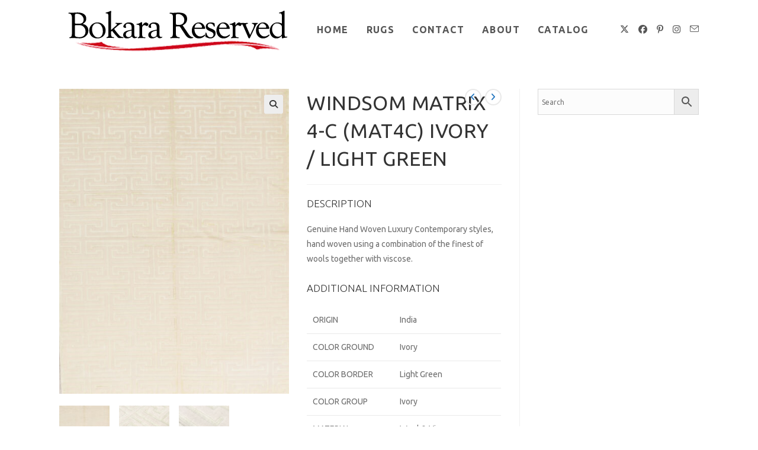

--- FILE ---
content_type: text/html; charset=UTF-8
request_url: https://bokarareserved.com/product/windmat4civlg/
body_size: 16717
content:
<!DOCTYPE html>
<html class="html" lang="en">
<head>
	<meta charset="UTF-8">
	<link rel="profile" href="https://gmpg.org/xfn/11">

	<meta name='robots' content='index, follow, max-image-preview:large, max-snippet:-1, max-video-preview:-1' />
<meta name="viewport" content="width=device-width, initial-scale=1">
	<!-- This site is optimized with the Yoast SEO plugin v26.6 - https://yoast.com/wordpress/plugins/seo/ -->
	<title>WINDSOM MATRIX 4-C (MAT4C) IVORY / LIGHT GREEN - Bokara Reserved | Designer Rugs | (732) 666-1717</title>
	<link rel="canonical" href="https://bokarareserved.com/product/windmat4civlg/" />
	<meta property="og:locale" content="en_US" />
	<meta property="og:type" content="article" />
	<meta property="og:title" content="WINDSOM MATRIX 4-C (MAT4C) IVORY / LIGHT GREEN - Bokara Reserved | Designer Rugs | (732) 666-1717" />
	<meta property="og:description" content="DESCRIPTION  Genuine Hand Woven Luxury Contemporary styles, hand woven using a combination of the finest of wools together with viscose. &nbsp;     ADDITIONAL INFORMATION      Origin India   Color Ground Ivory   Color Border Light Green   Color Group Ivory   Material Wool &amp; Viscose   Weave Genuine Hand Woven Luxury   Sizes 6x9, 8x10, 9x12, 10x14,12x15, 12x18   SKU WINDMAT4CIVLG" />
	<meta property="og:url" content="https://bokarareserved.com/product/windmat4civlg/" />
	<meta property="og:site_name" content="Bokara Reserved | Designer Rugs | (732) 666-1717" />
	<meta property="article:modified_time" content="2021-04-28T12:10:54+00:00" />
	<meta property="og:image" content="https://bokarareserved.com/wp-content/uploads/2020/08/WINDMAT4CIVLG-scaled.jpg" />
	<meta property="og:image:width" content="1932" />
	<meta property="og:image:height" content="2560" />
	<meta property="og:image:type" content="image/jpeg" />
	<meta name="twitter:card" content="summary_large_image" />
	<script type="application/ld+json" class="yoast-schema-graph">{"@context":"https://schema.org","@graph":[{"@type":"WebPage","@id":"https://bokarareserved.com/product/windmat4civlg/","url":"https://bokarareserved.com/product/windmat4civlg/","name":"WINDSOM MATRIX 4-C (MAT4C) IVORY / LIGHT GREEN - Bokara Reserved | Designer Rugs | (732) 666-1717","isPartOf":{"@id":"https://bokarareserved.com/#website"},"primaryImageOfPage":{"@id":"https://bokarareserved.com/product/windmat4civlg/#primaryimage"},"image":{"@id":"https://bokarareserved.com/product/windmat4civlg/#primaryimage"},"thumbnailUrl":"https://bokarareserved.com/wp-content/uploads/2020/08/WINDMAT4CIVLG-scaled.jpg","datePublished":"2020-09-01T21:37:14+00:00","dateModified":"2021-04-28T12:10:54+00:00","breadcrumb":{"@id":"https://bokarareserved.com/product/windmat4civlg/#breadcrumb"},"inLanguage":"en","potentialAction":[{"@type":"ReadAction","target":["https://bokarareserved.com/product/windmat4civlg/"]}]},{"@type":"ImageObject","inLanguage":"en","@id":"https://bokarareserved.com/product/windmat4civlg/#primaryimage","url":"https://bokarareserved.com/wp-content/uploads/2020/08/WINDMAT4CIVLG-scaled.jpg","contentUrl":"https://bokarareserved.com/wp-content/uploads/2020/08/WINDMAT4CIVLG-scaled.jpg","width":1932,"height":2560},{"@type":"BreadcrumbList","@id":"https://bokarareserved.com/product/windmat4civlg/#breadcrumb","itemListElement":[{"@type":"ListItem","position":1,"name":"Home","item":"https://bokarareserved.com/"},{"@type":"ListItem","position":2,"name":"RUGS","item":"https://bokarareserved.com/rugs/"},{"@type":"ListItem","position":3,"name":"WINDSOM MATRIX 4-C (MAT4C) IVORY / LIGHT GREEN"}]},{"@type":"WebSite","@id":"https://bokarareserved.com/#website","url":"https://bokarareserved.com/","name":"Bokara Reserved | Designer Rugs | (210) 601-0040","description":"","publisher":{"@id":"https://bokarareserved.com/#/schema/person/2e516b13327f01bcdf7aa515d8d6e475"},"potentialAction":[{"@type":"SearchAction","target":{"@type":"EntryPoint","urlTemplate":"https://bokarareserved.com/?s={search_term_string}"},"query-input":{"@type":"PropertyValueSpecification","valueRequired":true,"valueName":"search_term_string"}}],"inLanguage":"en"},{"@type":["Person","Organization"],"@id":"https://bokarareserved.com/#/schema/person/2e516b13327f01bcdf7aa515d8d6e475","name":"manager","image":{"@type":"ImageObject","inLanguage":"en","@id":"https://bokarareserved.com/#/schema/person/image/","url":"https://bokarareserved.com/wp-content/uploads/2019/03/main-logo-BK.png","contentUrl":"https://bokarareserved.com/wp-content/uploads/2019/03/main-logo-BK.png","width":400,"height":100,"caption":"manager"},"logo":{"@id":"https://bokarareserved.com/#/schema/person/image/"}}]}</script>
	<!-- / Yoast SEO plugin. -->


<link rel='dns-prefetch' href='//fonts.googleapis.com' />
<link rel="alternate" type="application/rss+xml" title="Bokara Reserved | Designer Rugs | (732) 666-1717 &raquo; Feed" href="https://bokarareserved.com/feed/" />
<link rel="alternate" type="application/rss+xml" title="Bokara Reserved | Designer Rugs | (732) 666-1717 &raquo; Comments Feed" href="https://bokarareserved.com/comments/feed/" />
<link rel="alternate" title="oEmbed (JSON)" type="application/json+oembed" href="https://bokarareserved.com/wp-json/oembed/1.0/embed?url=https%3A%2F%2Fbokarareserved.com%2Fproduct%2Fwindmat4civlg%2F" />
<link rel="alternate" title="oEmbed (XML)" type="text/xml+oembed" href="https://bokarareserved.com/wp-json/oembed/1.0/embed?url=https%3A%2F%2Fbokarareserved.com%2Fproduct%2Fwindmat4civlg%2F&#038;format=xml" />
<style id='wp-img-auto-sizes-contain-inline-css'>
img:is([sizes=auto i],[sizes^="auto," i]){contain-intrinsic-size:3000px 1500px}
/*# sourceURL=wp-img-auto-sizes-contain-inline-css */
</style>
<style id='wp-emoji-styles-inline-css'>

	img.wp-smiley, img.emoji {
		display: inline !important;
		border: none !important;
		box-shadow: none !important;
		height: 1em !important;
		width: 1em !important;
		margin: 0 0.07em !important;
		vertical-align: -0.1em !important;
		background: none !important;
		padding: 0 !important;
	}
/*# sourceURL=wp-emoji-styles-inline-css */
</style>
<link rel='stylesheet' id='wp-block-library-css' href='https://bokarareserved.com/wp-includes/css/dist/block-library/style.min.css?ver=6.9' media='all' />
<style id='wp-block-library-theme-inline-css'>
.wp-block-audio :where(figcaption){color:#555;font-size:13px;text-align:center}.is-dark-theme .wp-block-audio :where(figcaption){color:#ffffffa6}.wp-block-audio{margin:0 0 1em}.wp-block-code{border:1px solid #ccc;border-radius:4px;font-family:Menlo,Consolas,monaco,monospace;padding:.8em 1em}.wp-block-embed :where(figcaption){color:#555;font-size:13px;text-align:center}.is-dark-theme .wp-block-embed :where(figcaption){color:#ffffffa6}.wp-block-embed{margin:0 0 1em}.blocks-gallery-caption{color:#555;font-size:13px;text-align:center}.is-dark-theme .blocks-gallery-caption{color:#ffffffa6}:root :where(.wp-block-image figcaption){color:#555;font-size:13px;text-align:center}.is-dark-theme :root :where(.wp-block-image figcaption){color:#ffffffa6}.wp-block-image{margin:0 0 1em}.wp-block-pullquote{border-bottom:4px solid;border-top:4px solid;color:currentColor;margin-bottom:1.75em}.wp-block-pullquote :where(cite),.wp-block-pullquote :where(footer),.wp-block-pullquote__citation{color:currentColor;font-size:.8125em;font-style:normal;text-transform:uppercase}.wp-block-quote{border-left:.25em solid;margin:0 0 1.75em;padding-left:1em}.wp-block-quote cite,.wp-block-quote footer{color:currentColor;font-size:.8125em;font-style:normal;position:relative}.wp-block-quote:where(.has-text-align-right){border-left:none;border-right:.25em solid;padding-left:0;padding-right:1em}.wp-block-quote:where(.has-text-align-center){border:none;padding-left:0}.wp-block-quote.is-large,.wp-block-quote.is-style-large,.wp-block-quote:where(.is-style-plain){border:none}.wp-block-search .wp-block-search__label{font-weight:700}.wp-block-search__button{border:1px solid #ccc;padding:.375em .625em}:where(.wp-block-group.has-background){padding:1.25em 2.375em}.wp-block-separator.has-css-opacity{opacity:.4}.wp-block-separator{border:none;border-bottom:2px solid;margin-left:auto;margin-right:auto}.wp-block-separator.has-alpha-channel-opacity{opacity:1}.wp-block-separator:not(.is-style-wide):not(.is-style-dots){width:100px}.wp-block-separator.has-background:not(.is-style-dots){border-bottom:none;height:1px}.wp-block-separator.has-background:not(.is-style-wide):not(.is-style-dots){height:2px}.wp-block-table{margin:0 0 1em}.wp-block-table td,.wp-block-table th{word-break:normal}.wp-block-table :where(figcaption){color:#555;font-size:13px;text-align:center}.is-dark-theme .wp-block-table :where(figcaption){color:#ffffffa6}.wp-block-video :where(figcaption){color:#555;font-size:13px;text-align:center}.is-dark-theme .wp-block-video :where(figcaption){color:#ffffffa6}.wp-block-video{margin:0 0 1em}:root :where(.wp-block-template-part.has-background){margin-bottom:0;margin-top:0;padding:1.25em 2.375em}
/*# sourceURL=/wp-includes/css/dist/block-library/theme.min.css */
</style>
<style id='classic-theme-styles-inline-css'>
/*! This file is auto-generated */
.wp-block-button__link{color:#fff;background-color:#32373c;border-radius:9999px;box-shadow:none;text-decoration:none;padding:calc(.667em + 2px) calc(1.333em + 2px);font-size:1.125em}.wp-block-file__button{background:#32373c;color:#fff;text-decoration:none}
/*# sourceURL=/wp-includes/css/classic-themes.min.css */
</style>
<link rel='stylesheet' id='font-awesome-css' href='https://bokarareserved.com/wp-content/themes/oceanwp/assets/fonts/fontawesome/css/all.min.css?ver=6.7.2' media='all' />
<style id='font-awesome-inline-css'>
[data-font="FontAwesome"]:before {font-family: 'FontAwesome' !important;content: attr(data-icon) !important;speak: none !important;font-weight: normal !important;font-variant: normal !important;text-transform: none !important;line-height: 1 !important;font-style: normal !important;-webkit-font-smoothing: antialiased !important;-moz-osx-font-smoothing: grayscale !important;}
/*# sourceURL=font-awesome-inline-css */
</style>
<style id='global-styles-inline-css'>
:root{--wp--preset--aspect-ratio--square: 1;--wp--preset--aspect-ratio--4-3: 4/3;--wp--preset--aspect-ratio--3-4: 3/4;--wp--preset--aspect-ratio--3-2: 3/2;--wp--preset--aspect-ratio--2-3: 2/3;--wp--preset--aspect-ratio--16-9: 16/9;--wp--preset--aspect-ratio--9-16: 9/16;--wp--preset--color--black: #000000;--wp--preset--color--cyan-bluish-gray: #abb8c3;--wp--preset--color--white: #ffffff;--wp--preset--color--pale-pink: #f78da7;--wp--preset--color--vivid-red: #cf2e2e;--wp--preset--color--luminous-vivid-orange: #ff6900;--wp--preset--color--luminous-vivid-amber: #fcb900;--wp--preset--color--light-green-cyan: #7bdcb5;--wp--preset--color--vivid-green-cyan: #00d084;--wp--preset--color--pale-cyan-blue: #8ed1fc;--wp--preset--color--vivid-cyan-blue: #0693e3;--wp--preset--color--vivid-purple: #9b51e0;--wp--preset--gradient--vivid-cyan-blue-to-vivid-purple: linear-gradient(135deg,rgb(6,147,227) 0%,rgb(155,81,224) 100%);--wp--preset--gradient--light-green-cyan-to-vivid-green-cyan: linear-gradient(135deg,rgb(122,220,180) 0%,rgb(0,208,130) 100%);--wp--preset--gradient--luminous-vivid-amber-to-luminous-vivid-orange: linear-gradient(135deg,rgb(252,185,0) 0%,rgb(255,105,0) 100%);--wp--preset--gradient--luminous-vivid-orange-to-vivid-red: linear-gradient(135deg,rgb(255,105,0) 0%,rgb(207,46,46) 100%);--wp--preset--gradient--very-light-gray-to-cyan-bluish-gray: linear-gradient(135deg,rgb(238,238,238) 0%,rgb(169,184,195) 100%);--wp--preset--gradient--cool-to-warm-spectrum: linear-gradient(135deg,rgb(74,234,220) 0%,rgb(151,120,209) 20%,rgb(207,42,186) 40%,rgb(238,44,130) 60%,rgb(251,105,98) 80%,rgb(254,248,76) 100%);--wp--preset--gradient--blush-light-purple: linear-gradient(135deg,rgb(255,206,236) 0%,rgb(152,150,240) 100%);--wp--preset--gradient--blush-bordeaux: linear-gradient(135deg,rgb(254,205,165) 0%,rgb(254,45,45) 50%,rgb(107,0,62) 100%);--wp--preset--gradient--luminous-dusk: linear-gradient(135deg,rgb(255,203,112) 0%,rgb(199,81,192) 50%,rgb(65,88,208) 100%);--wp--preset--gradient--pale-ocean: linear-gradient(135deg,rgb(255,245,203) 0%,rgb(182,227,212) 50%,rgb(51,167,181) 100%);--wp--preset--gradient--electric-grass: linear-gradient(135deg,rgb(202,248,128) 0%,rgb(113,206,126) 100%);--wp--preset--gradient--midnight: linear-gradient(135deg,rgb(2,3,129) 0%,rgb(40,116,252) 100%);--wp--preset--font-size--small: 13px;--wp--preset--font-size--medium: 20px;--wp--preset--font-size--large: 36px;--wp--preset--font-size--x-large: 42px;--wp--preset--spacing--20: 0.44rem;--wp--preset--spacing--30: 0.67rem;--wp--preset--spacing--40: 1rem;--wp--preset--spacing--50: 1.5rem;--wp--preset--spacing--60: 2.25rem;--wp--preset--spacing--70: 3.38rem;--wp--preset--spacing--80: 5.06rem;--wp--preset--shadow--natural: 6px 6px 9px rgba(0, 0, 0, 0.2);--wp--preset--shadow--deep: 12px 12px 50px rgba(0, 0, 0, 0.4);--wp--preset--shadow--sharp: 6px 6px 0px rgba(0, 0, 0, 0.2);--wp--preset--shadow--outlined: 6px 6px 0px -3px rgb(255, 255, 255), 6px 6px rgb(0, 0, 0);--wp--preset--shadow--crisp: 6px 6px 0px rgb(0, 0, 0);}:where(.is-layout-flex){gap: 0.5em;}:where(.is-layout-grid){gap: 0.5em;}body .is-layout-flex{display: flex;}.is-layout-flex{flex-wrap: wrap;align-items: center;}.is-layout-flex > :is(*, div){margin: 0;}body .is-layout-grid{display: grid;}.is-layout-grid > :is(*, div){margin: 0;}:where(.wp-block-columns.is-layout-flex){gap: 2em;}:where(.wp-block-columns.is-layout-grid){gap: 2em;}:where(.wp-block-post-template.is-layout-flex){gap: 1.25em;}:where(.wp-block-post-template.is-layout-grid){gap: 1.25em;}.has-black-color{color: var(--wp--preset--color--black) !important;}.has-cyan-bluish-gray-color{color: var(--wp--preset--color--cyan-bluish-gray) !important;}.has-white-color{color: var(--wp--preset--color--white) !important;}.has-pale-pink-color{color: var(--wp--preset--color--pale-pink) !important;}.has-vivid-red-color{color: var(--wp--preset--color--vivid-red) !important;}.has-luminous-vivid-orange-color{color: var(--wp--preset--color--luminous-vivid-orange) !important;}.has-luminous-vivid-amber-color{color: var(--wp--preset--color--luminous-vivid-amber) !important;}.has-light-green-cyan-color{color: var(--wp--preset--color--light-green-cyan) !important;}.has-vivid-green-cyan-color{color: var(--wp--preset--color--vivid-green-cyan) !important;}.has-pale-cyan-blue-color{color: var(--wp--preset--color--pale-cyan-blue) !important;}.has-vivid-cyan-blue-color{color: var(--wp--preset--color--vivid-cyan-blue) !important;}.has-vivid-purple-color{color: var(--wp--preset--color--vivid-purple) !important;}.has-black-background-color{background-color: var(--wp--preset--color--black) !important;}.has-cyan-bluish-gray-background-color{background-color: var(--wp--preset--color--cyan-bluish-gray) !important;}.has-white-background-color{background-color: var(--wp--preset--color--white) !important;}.has-pale-pink-background-color{background-color: var(--wp--preset--color--pale-pink) !important;}.has-vivid-red-background-color{background-color: var(--wp--preset--color--vivid-red) !important;}.has-luminous-vivid-orange-background-color{background-color: var(--wp--preset--color--luminous-vivid-orange) !important;}.has-luminous-vivid-amber-background-color{background-color: var(--wp--preset--color--luminous-vivid-amber) !important;}.has-light-green-cyan-background-color{background-color: var(--wp--preset--color--light-green-cyan) !important;}.has-vivid-green-cyan-background-color{background-color: var(--wp--preset--color--vivid-green-cyan) !important;}.has-pale-cyan-blue-background-color{background-color: var(--wp--preset--color--pale-cyan-blue) !important;}.has-vivid-cyan-blue-background-color{background-color: var(--wp--preset--color--vivid-cyan-blue) !important;}.has-vivid-purple-background-color{background-color: var(--wp--preset--color--vivid-purple) !important;}.has-black-border-color{border-color: var(--wp--preset--color--black) !important;}.has-cyan-bluish-gray-border-color{border-color: var(--wp--preset--color--cyan-bluish-gray) !important;}.has-white-border-color{border-color: var(--wp--preset--color--white) !important;}.has-pale-pink-border-color{border-color: var(--wp--preset--color--pale-pink) !important;}.has-vivid-red-border-color{border-color: var(--wp--preset--color--vivid-red) !important;}.has-luminous-vivid-orange-border-color{border-color: var(--wp--preset--color--luminous-vivid-orange) !important;}.has-luminous-vivid-amber-border-color{border-color: var(--wp--preset--color--luminous-vivid-amber) !important;}.has-light-green-cyan-border-color{border-color: var(--wp--preset--color--light-green-cyan) !important;}.has-vivid-green-cyan-border-color{border-color: var(--wp--preset--color--vivid-green-cyan) !important;}.has-pale-cyan-blue-border-color{border-color: var(--wp--preset--color--pale-cyan-blue) !important;}.has-vivid-cyan-blue-border-color{border-color: var(--wp--preset--color--vivid-cyan-blue) !important;}.has-vivid-purple-border-color{border-color: var(--wp--preset--color--vivid-purple) !important;}.has-vivid-cyan-blue-to-vivid-purple-gradient-background{background: var(--wp--preset--gradient--vivid-cyan-blue-to-vivid-purple) !important;}.has-light-green-cyan-to-vivid-green-cyan-gradient-background{background: var(--wp--preset--gradient--light-green-cyan-to-vivid-green-cyan) !important;}.has-luminous-vivid-amber-to-luminous-vivid-orange-gradient-background{background: var(--wp--preset--gradient--luminous-vivid-amber-to-luminous-vivid-orange) !important;}.has-luminous-vivid-orange-to-vivid-red-gradient-background{background: var(--wp--preset--gradient--luminous-vivid-orange-to-vivid-red) !important;}.has-very-light-gray-to-cyan-bluish-gray-gradient-background{background: var(--wp--preset--gradient--very-light-gray-to-cyan-bluish-gray) !important;}.has-cool-to-warm-spectrum-gradient-background{background: var(--wp--preset--gradient--cool-to-warm-spectrum) !important;}.has-blush-light-purple-gradient-background{background: var(--wp--preset--gradient--blush-light-purple) !important;}.has-blush-bordeaux-gradient-background{background: var(--wp--preset--gradient--blush-bordeaux) !important;}.has-luminous-dusk-gradient-background{background: var(--wp--preset--gradient--luminous-dusk) !important;}.has-pale-ocean-gradient-background{background: var(--wp--preset--gradient--pale-ocean) !important;}.has-electric-grass-gradient-background{background: var(--wp--preset--gradient--electric-grass) !important;}.has-midnight-gradient-background{background: var(--wp--preset--gradient--midnight) !important;}.has-small-font-size{font-size: var(--wp--preset--font-size--small) !important;}.has-medium-font-size{font-size: var(--wp--preset--font-size--medium) !important;}.has-large-font-size{font-size: var(--wp--preset--font-size--large) !important;}.has-x-large-font-size{font-size: var(--wp--preset--font-size--x-large) !important;}
:where(.wp-block-post-template.is-layout-flex){gap: 1.25em;}:where(.wp-block-post-template.is-layout-grid){gap: 1.25em;}
:where(.wp-block-term-template.is-layout-flex){gap: 1.25em;}:where(.wp-block-term-template.is-layout-grid){gap: 1.25em;}
:where(.wp-block-columns.is-layout-flex){gap: 2em;}:where(.wp-block-columns.is-layout-grid){gap: 2em;}
:root :where(.wp-block-pullquote){font-size: 1.5em;line-height: 1.6;}
/*# sourceURL=global-styles-inline-css */
</style>
<link rel='stylesheet' id='photoswipe-css' href='https://bokarareserved.com/wp-content/plugins/woocommerce/assets/css/photoswipe/photoswipe.min.css?ver=10.4.3' media='all' />
<link rel='stylesheet' id='photoswipe-default-skin-css' href='https://bokarareserved.com/wp-content/plugins/woocommerce/assets/css/photoswipe/default-skin/default-skin.min.css?ver=10.4.3' media='all' />
<style id='woocommerce-inline-inline-css'>
.woocommerce form .form-row .required { visibility: visible; }
/*# sourceURL=woocommerce-inline-inline-css */
</style>
<link rel='stylesheet' id='aws-style-css' href='https://bokarareserved.com/wp-content/plugins/advanced-woo-search/assets/css/common.min.css?ver=3.50' media='all' />
<link rel='stylesheet' id='ywctm-frontend-css' href='https://bokarareserved.com/wp-content/plugins/yith-woocommerce-catalog-mode/assets/css/frontend.min.css?ver=2.51.0' media='all' />
<style id='ywctm-frontend-inline-css'>
form.cart button.single_add_to_cart_button, .ppc-button-wrapper, .wc-ppcp-paylater-msg__container, form.cart .quantity, .widget.woocommerce.widget_shopping_cart{display: none !important}
/*# sourceURL=ywctm-frontend-inline-css */
</style>
<link rel='stylesheet' id='oceanwp-woo-mini-cart-css' href='https://bokarareserved.com/wp-content/themes/oceanwp/assets/css/woo/woo-mini-cart.min.css?ver=6.9' media='all' />
<link rel='stylesheet' id='simple-line-icons-css' href='https://bokarareserved.com/wp-content/themes/oceanwp/assets/css/third/simple-line-icons.min.css?ver=2.4.0' media='all' />
<link rel='stylesheet' id='oceanwp-style-css' href='https://bokarareserved.com/wp-content/themes/oceanwp/assets/css/style.min.css?ver=4.1.4' media='all' />
<link rel='stylesheet' id='oceanwp-hamburgers-css' href='https://bokarareserved.com/wp-content/themes/oceanwp/assets/css/third/hamburgers/hamburgers.min.css?ver=4.1.4' media='all' />
<link rel='stylesheet' id='oceanwp-collapse-css' href='https://bokarareserved.com/wp-content/themes/oceanwp/assets/css/third/hamburgers/types/collapse.css?ver=4.1.4' media='all' />
<link rel='stylesheet' id='oceanwp-google-font-ubuntu-css' href='//fonts.googleapis.com/css?family=Ubuntu%3A100%2C200%2C300%2C400%2C500%2C600%2C700%2C800%2C900%2C100i%2C200i%2C300i%2C400i%2C500i%2C600i%2C700i%2C800i%2C900i&#038;subset=latin&#038;display=swap&#038;ver=6.9' media='all' />
<link rel='stylesheet' id='oceanwp-woocommerce-css' href='https://bokarareserved.com/wp-content/themes/oceanwp/assets/css/woo/woocommerce.min.css?ver=6.9' media='all' />
<link rel='stylesheet' id='oceanwp-woo-star-font-css' href='https://bokarareserved.com/wp-content/themes/oceanwp/assets/css/woo/woo-star-font.min.css?ver=6.9' media='all' />
<link rel='stylesheet' id='oceanwp-woo-quick-view-css' href='https://bokarareserved.com/wp-content/themes/oceanwp/assets/css/woo/woo-quick-view.min.css?ver=6.9' media='all' />
<link rel='stylesheet' id='oe-widgets-style-css' href='https://bokarareserved.com/wp-content/plugins/ocean-extra/assets/css/widgets.css?ver=6.9' media='all' />
<link rel='stylesheet' id='ow-perfect-scrollbar-css' href='https://bokarareserved.com/wp-content/themes/oceanwp/assets/css/third/perfect-scrollbar.css?ver=1.5.0' media='all' />
<link rel='stylesheet' id='omw-styles-css' href='https://bokarareserved.com/wp-content/plugins/ocean-modal-window/assets/css/style.min.css?ver=6.9' media='all' />
<link rel='stylesheet' id='ops-product-share-style-css' href='https://bokarareserved.com/wp-content/plugins/ocean-product-sharing/assets/css/style.min.css?ver=6.9' media='all' />
<link rel='stylesheet' id='oceanwp-custom-css' href='https://bokarareserved.com/wp-content/uploads/oceanwp/custom-style.css?ver=6.9' media='all' />
<script type="text/template" id="tmpl-variation-template">
	<div class="woocommerce-variation-description">{{{ data.variation.variation_description }}}</div>
	<div class="woocommerce-variation-price">{{{ data.variation.price_html }}}</div>
	<div class="woocommerce-variation-availability">{{{ data.variation.availability_html }}}</div>
</script>
<script type="text/template" id="tmpl-unavailable-variation-template">
	<p role="alert">Sorry, this product is unavailable. Please choose a different combination.</p>
</script>
<script src="https://bokarareserved.com/wp-includes/js/jquery/jquery.min.js?ver=3.7.1" id="jquery-core-js"></script>
<script src="https://bokarareserved.com/wp-includes/js/jquery/jquery-migrate.min.js?ver=3.4.1" id="jquery-migrate-js"></script>
<script src="https://bokarareserved.com/wp-content/plugins/woocommerce/assets/js/zoom/jquery.zoom.min.js?ver=1.7.21-wc.10.4.3" id="wc-zoom-js" defer data-wp-strategy="defer"></script>
<script src="https://bokarareserved.com/wp-content/plugins/woocommerce/assets/js/flexslider/jquery.flexslider.min.js?ver=2.7.2-wc.10.4.3" id="wc-flexslider-js" defer data-wp-strategy="defer"></script>
<script src="https://bokarareserved.com/wp-content/plugins/woocommerce/assets/js/photoswipe/photoswipe.min.js?ver=4.1.1-wc.10.4.3" id="wc-photoswipe-js" defer data-wp-strategy="defer"></script>
<script src="https://bokarareserved.com/wp-content/plugins/woocommerce/assets/js/photoswipe/photoswipe-ui-default.min.js?ver=4.1.1-wc.10.4.3" id="wc-photoswipe-ui-default-js" defer data-wp-strategy="defer"></script>
<script id="wc-single-product-js-extra">
var wc_single_product_params = {"i18n_required_rating_text":"Please select a rating","i18n_rating_options":["1 of 5 stars","2 of 5 stars","3 of 5 stars","4 of 5 stars","5 of 5 stars"],"i18n_product_gallery_trigger_text":"View full-screen image gallery","review_rating_required":"yes","flexslider":{"rtl":false,"animation":"slide","smoothHeight":true,"directionNav":false,"controlNav":"thumbnails","slideshow":false,"animationSpeed":500,"animationLoop":false,"allowOneSlide":false},"zoom_enabled":"1","zoom_options":[],"photoswipe_enabled":"1","photoswipe_options":{"shareEl":false,"closeOnScroll":false,"history":false,"hideAnimationDuration":0,"showAnimationDuration":0},"flexslider_enabled":"1"};
//# sourceURL=wc-single-product-js-extra
</script>
<script src="https://bokarareserved.com/wp-content/plugins/woocommerce/assets/js/frontend/single-product.min.js?ver=10.4.3" id="wc-single-product-js" defer data-wp-strategy="defer"></script>
<script src="https://bokarareserved.com/wp-content/plugins/woocommerce/assets/js/jquery-blockui/jquery.blockUI.min.js?ver=2.7.0-wc.10.4.3" id="wc-jquery-blockui-js" defer data-wp-strategy="defer"></script>
<script src="https://bokarareserved.com/wp-content/plugins/woocommerce/assets/js/js-cookie/js.cookie.min.js?ver=2.1.4-wc.10.4.3" id="wc-js-cookie-js" defer data-wp-strategy="defer"></script>
<script id="woocommerce-js-extra">
var woocommerce_params = {"ajax_url":"/wp-admin/admin-ajax.php","wc_ajax_url":"/?wc-ajax=%%endpoint%%","i18n_password_show":"Show password","i18n_password_hide":"Hide password"};
//# sourceURL=woocommerce-js-extra
</script>
<script src="https://bokarareserved.com/wp-content/plugins/woocommerce/assets/js/frontend/woocommerce.min.js?ver=10.4.3" id="woocommerce-js" defer data-wp-strategy="defer"></script>
<script src="https://bokarareserved.com/wp-includes/js/underscore.min.js?ver=1.13.7" id="underscore-js"></script>
<script id="wp-util-js-extra">
var _wpUtilSettings = {"ajax":{"url":"/wp-admin/admin-ajax.php"}};
//# sourceURL=wp-util-js-extra
</script>
<script src="https://bokarareserved.com/wp-includes/js/wp-util.min.js?ver=6.9" id="wp-util-js"></script>
<script id="wc-add-to-cart-variation-js-extra">
var wc_add_to_cart_variation_params = {"wc_ajax_url":"/?wc-ajax=%%endpoint%%","i18n_no_matching_variations_text":"Sorry, no products matched your selection. Please choose a different combination.","i18n_make_a_selection_text":"Please select some product options before adding this product to your cart.","i18n_unavailable_text":"Sorry, this product is unavailable. Please choose a different combination.","i18n_reset_alert_text":"Your selection has been reset. Please select some product options before adding this product to your cart."};
//# sourceURL=wc-add-to-cart-variation-js-extra
</script>
<script src="https://bokarareserved.com/wp-content/plugins/woocommerce/assets/js/frontend/add-to-cart-variation.min.js?ver=10.4.3" id="wc-add-to-cart-variation-js" defer data-wp-strategy="defer"></script>
<script id="wc-cart-fragments-js-extra">
var wc_cart_fragments_params = {"ajax_url":"/wp-admin/admin-ajax.php","wc_ajax_url":"/?wc-ajax=%%endpoint%%","cart_hash_key":"wc_cart_hash_e1d6352f6c7261019d283c617431d8b4","fragment_name":"wc_fragments_e1d6352f6c7261019d283c617431d8b4","request_timeout":"5000"};
//# sourceURL=wc-cart-fragments-js-extra
</script>
<script src="https://bokarareserved.com/wp-content/plugins/woocommerce/assets/js/frontend/cart-fragments.min.js?ver=10.4.3" id="wc-cart-fragments-js" defer data-wp-strategy="defer"></script>
<link rel="https://api.w.org/" href="https://bokarareserved.com/wp-json/" /><link rel="alternate" title="JSON" type="application/json" href="https://bokarareserved.com/wp-json/wp/v2/product/6288" /><link rel="EditURI" type="application/rsd+xml" title="RSD" href="https://bokarareserved.com/xmlrpc.php?rsd" />
<meta name="generator" content="WordPress 6.9" />
<meta name="generator" content="WooCommerce 10.4.3" />
<link rel='shortlink' href='https://bokarareserved.com/?p=6288' />
<!-- Analytics by WP Statistics - https://wp-statistics.com -->
	<noscript><style>.woocommerce-product-gallery{ opacity: 1 !important; }</style></noscript>
	<meta name="generator" content="Elementor 3.34.0; features: additional_custom_breakpoints; settings: css_print_method-external, google_font-enabled, font_display-auto">
<style>.recentcomments a{display:inline !important;padding:0 !important;margin:0 !important;}</style>
            <style>
                .oceanwp-theme #searchform-header-replace .aws-container {
                    padding-right: 45px;
                    padding-top: 0;
                }
                .oceanwp-theme #searchform-header-replace .aws-container .aws-search-form .aws-form-btn {
                    background: transparent;
                    border: none;
                }
                .oceanwp-theme #searchform-overlay .aws-container,
                .oceanwp-theme #icon-searchform-overlay .aws-container {
                    position: absolute;
                    top: 50%;
                    left: 0;
                    margin-top: -33px;
                    width: 100%;
                    text-align: center;
                }
                .oceanwp-theme #searchform-overlay .aws-container form,
                .oceanwp-theme #icon-searchform-overlay .aws-container form {
                    position: static;
                }
                .oceanwp-theme #searchform-overlay a.search-overlay-close,
                .oceanwp-theme #icon-searchform-overlay a.search-overlay-close {
                    top: -100px;
                }
                .oceanwp-theme #searchform-overlay .aws-container .aws-search-form,
                .oceanwp-theme #icon-searchform-overlay .aws-container .aws-search-form,
                .oceanwp-theme #searchform-overlay .aws-container .aws-search-form .aws-form-btn,
                .oceanwp-theme #icon-searchform-overlay .aws-container .aws-search-form .aws-form-btn {
                    background: transparent;
                }
                .oceanwp-theme #searchform-overlay .aws-container .aws-search-form .aws-form-btn,
                .oceanwp-theme #icon-searchform-overlay .aws-container .aws-search-form .aws-form-btn {
                    border: none;
                }
                #sidr .aws-container {
                    margin: 30px 20px 0;
                }
                #medium-searchform .aws-container .aws-search-form,
                #vertical-searchform .aws-container .aws-search-form {
                    background: #f5f5f5;
                }
                #medium-searchform .aws-container .aws-search-form .aws-search-field {
                    max-width: 100%;
                }
                #medium-searchform .aws-container .aws-search-form .aws-form-btn,
                #vertical-searchform .aws-container .aws-search-form .aws-form-btn{
                    background: #f5f5f5;
                    border: none;
                }
            </style>

            <script>

                window.addEventListener('load', function() {

                    window.setTimeout(function(){
                        var formOverlay = document.querySelectorAll("#searchform-overlay form, #icon-searchform-overlay form");
                        if ( formOverlay ) {
                            for (var i = 0; i < formOverlay.length; i++) {
                                formOverlay[i].innerHTML += '<a href="#" class="search-overlay-close"><span></span></a>';
                            }
                        }
                    }, 300);

                    jQuery(document).on( 'click', 'a.search-overlay-close', function (e) {

                        jQuery( '#searchform-overlay, #icon-searchform-overlay' ).removeClass( 'active' );
                        jQuery( '#searchform-overlay, #icon-searchform-overlay' ).fadeOut( 200 );

                        setTimeout( function() {
                            jQuery( 'html' ).css( 'overflow', 'visible' );
                        }, 400);

                        jQuery( '.aws-search-result' ).hide();

                    } );

                }, false);

            </script>

        
            <script>

                window.addEventListener('load', function() {
                    var forms = document.querySelectorAll("#searchform-header-replace form,#searchform-overlay form,#sidr .sidr-class-mobile-searchform,#mobile-menu-search form,#site-header form");

                    var awsFormHtml = "<div class=\"aws-container aws-js-seamless\" data-url=\"\/?wc-ajax=aws_action\" data-siteurl=\"https:\/\/bokarareserved.com\" data-lang=\"\" data-show-loader=\"true\" data-show-more=\"false\" data-show-page=\"true\" data-ajax-search=\"true\" data-show-clear=\"true\" data-mobile-screen=\"false\" data-use-analytics=\"false\" data-min-chars=\"1\" data-buttons-order=\"2\" data-timeout=\"300\" data-is-mobile=\"false\" data-page-id=\"6288\" data-tax=\"\" ><form class=\"aws-search-form\" action=\"https:\/\/bokarareserved.com\/\" method=\"get\" role=\"search\" ><div class=\"aws-wrapper\"><label class=\"aws-search-label\" for=\"6956f28d44788\">Search<\/label><input type=\"search\" name=\"s\" id=\"6956f28d44788\" value=\"\" class=\"aws-search-field\" placeholder=\"Search\" autocomplete=\"off\" \/><input type=\"hidden\" name=\"post_type\" value=\"product\"><input type=\"hidden\" name=\"type_aws\" value=\"true\"><div class=\"aws-search-clear\"><span>\u00d7<\/span><\/div><div class=\"aws-loader\"><\/div><\/div><div class=\"aws-search-btn aws-form-btn\"><span class=\"aws-search-btn_icon\"><svg focusable=\"false\" xmlns=\"http:\/\/www.w3.org\/2000\/svg\" viewBox=\"0 0 24 24\" width=\"24px\"><path d=\"M15.5 14h-.79l-.28-.27C15.41 12.59 16 11.11 16 9.5 16 5.91 13.09 3 9.5 3S3 5.91 3 9.5 5.91 16 9.5 16c1.61 0 3.09-.59 4.23-1.57l.27.28v.79l5 4.99L20.49 19l-4.99-5zm-6 0C7.01 14 5 11.99 5 9.5S7.01 5 9.5 5 14 7.01 14 9.5 11.99 14 9.5 14z\"><\/path><\/svg><\/span><\/div><\/form><\/div>";

                    if ( forms ) {

                        for ( var i = 0; i < forms.length; i++ ) {
                            if ( forms[i].parentNode.outerHTML.indexOf('aws-container') === -1 ) {
                                forms[i].outerHTML = awsFormHtml;
                            }
                        }

                        window.setTimeout(function(){
                            jQuery('.aws-js-seamless').each( function() {
                                try {
                                    jQuery(this).aws_search();
                                } catch (error) {
                                    window.setTimeout(function(){
                                        try {
                                            jQuery(this).aws_search();
                                        } catch (error) {}
                                    }, 2000);
                                }
                            });
                        }, 1000);

                    }
                }, false);
            </script>

        			<style>
				.e-con.e-parent:nth-of-type(n+4):not(.e-lazyloaded):not(.e-no-lazyload),
				.e-con.e-parent:nth-of-type(n+4):not(.e-lazyloaded):not(.e-no-lazyload) * {
					background-image: none !important;
				}
				@media screen and (max-height: 1024px) {
					.e-con.e-parent:nth-of-type(n+3):not(.e-lazyloaded):not(.e-no-lazyload),
					.e-con.e-parent:nth-of-type(n+3):not(.e-lazyloaded):not(.e-no-lazyload) * {
						background-image: none !important;
					}
				}
				@media screen and (max-height: 640px) {
					.e-con.e-parent:nth-of-type(n+2):not(.e-lazyloaded):not(.e-no-lazyload),
					.e-con.e-parent:nth-of-type(n+2):not(.e-lazyloaded):not(.e-no-lazyload) * {
						background-image: none !important;
					}
				}
			</style>
			<link rel="icon" href="https://bokarareserved.com/wp-content/uploads/2019/03/site-icon-100x100.jpg" sizes="32x32" />
<link rel="icon" href="https://bokarareserved.com/wp-content/uploads/2019/03/site-icon-300x300.jpg" sizes="192x192" />
<link rel="apple-touch-icon" href="https://bokarareserved.com/wp-content/uploads/2019/03/site-icon-300x300.jpg" />
<meta name="msapplication-TileImage" content="https://bokarareserved.com/wp-content/uploads/2019/03/site-icon-300x300.jpg" />
</head>

<body data-rsssl=1 class="wp-singular product-template-default single single-product postid-6288 wp-custom-logo wp-embed-responsive wp-theme-oceanwp theme-oceanwp woocommerce woocommerce-page woocommerce-no-js oceanwp-theme dropdown-mobile no-header-border default-breakpoint has-sidebar content-right-sidebar page-header-disabled has-fixed-footer has-grid-list account-original-style elementor-default elementor-kit-744" itemscope="itemscope" itemtype="https://schema.org/WebPage">

	
	
	<div id="outer-wrap" class="site clr">

		<a class="skip-link screen-reader-text" href="#main">Skip to content</a>

		
		<div id="wrap" class="clr">

			
			
<header id="site-header" class="minimal-header has-social left-menu has-header-media clr" data-height="100" itemscope="itemscope" itemtype="https://schema.org/WPHeader" role="banner">

	
					
			<div id="site-header-inner" class="clr container">

				
				

<div id="site-logo" class="clr" itemscope itemtype="https://schema.org/Brand" >

	
	<div id="site-logo-inner" class="clr">

		<a href="https://bokarareserved.com/" class="custom-logo-link" rel="home"><img width="400" height="100" src="https://bokarareserved.com/wp-content/uploads/2019/03/main-logo-BK.png" class="custom-logo" alt="Bokara Reserved Logo" decoding="async" srcset="https://bokarareserved.com/wp-content/uploads/2019/03/main-logo-BK.png 400w, https://bokarareserved.com/wp-content/uploads/2019/03/main-logo-BK-300x75.png 300w" sizes="(max-width: 400px) 100vw, 400px" /></a>
	</div><!-- #site-logo-inner -->

	
	
</div><!-- #site-logo -->


<div class="oceanwp-social-menu clr simple-social">

	<div class="social-menu-inner clr">

		
			<ul aria-label="Social links">

				<li class="oceanwp-twitter"><a href="https://twitter.com/BokaraRug" aria-label="X (opens in a new tab)" target="_blank" rel="noopener noreferrer"><i class=" fa-brands fa-x-twitter" aria-hidden="true" role="img"></i></a></li><li class="oceanwp-facebook"><a href="https://www.facebook.com/BokaraRug/" aria-label="Facebook (opens in a new tab)" target="_blank" rel="noopener noreferrer"><i class=" fab fa-facebook" aria-hidden="true" role="img"></i></a></li><li class="oceanwp-pinterest"><a href="https://www.pinterest.com/bokararugs/" aria-label="Pinterest (opens in a new tab)" target="_blank" rel="noopener noreferrer"><i class=" fab fa-pinterest-p" aria-hidden="true" role="img"></i></a></li><li class="oceanwp-instagram"><a href="https://www.instagram.com/bokararugcompany/" aria-label="Instagram (opens in a new tab)" target="_blank" rel="noopener noreferrer"><i class=" fab fa-instagram" aria-hidden="true" role="img"></i></a></li><li class="oceanwp-email"><a href="mailto:g&#114;&#101;&#103;&#64;&#98;okar&#97;.com" aria-label="Send email (opens in your application)" target="_self"><i class=" icon-envelope" aria-hidden="true" role="img"></i></a></li>
			</ul>

		
	</div>

</div>
			<div id="site-navigation-wrap" class="clr">
			
			
			
			<nav id="site-navigation" class="navigation main-navigation clr" itemscope="itemscope" itemtype="https://schema.org/SiteNavigationElement" role="navigation" >

				<ul id="menu-main-menu" class="main-menu dropdown-menu sf-menu"><li id="menu-item-355" class="menu-item menu-item-type-post_type menu-item-object-page menu-item-home menu-item-355"><a href="https://bokarareserved.com/" class="menu-link"><span class="text-wrap">Home</span></a></li><li id="menu-item-356" class="menu-item menu-item-type-post_type menu-item-object-page current_page_parent menu-item-356"><a href="https://bokarareserved.com/rugs/" class="menu-link"><span class="text-wrap">Rugs</span></a></li><li id="menu-item-358" class="menu-item menu-item-type-post_type menu-item-object-page menu-item-358"><a href="https://bokarareserved.com/contact/" class="menu-link"><span class="text-wrap">Contact</span></a></li><li id="menu-item-1566" class="menu-item menu-item-type-post_type menu-item-object-page menu-item-1566"><a href="https://bokarareserved.com/about-us/" class="menu-link"><span class="text-wrap">About</span></a></li><li id="menu-item-7970" class="menu-item menu-item-type-custom menu-item-object-custom menu-item-7970"><a href="https://view.publitas.com/bokara-rug-company/brc2022/page/1" class="menu-link"><span class="text-wrap">Catalog</span></a></li></ul>
			</nav><!-- #site-navigation -->

			
			
					</div><!-- #site-navigation-wrap -->
			
		
	
				
	
	<div class="oceanwp-mobile-menu-icon clr mobile-right">

		
		
		
		<a href="https://bokarareserved.com/#mobile-menu-toggle" class="mobile-menu"  aria-label="Mobile Menu">
							<div class="hamburger hamburger--collapse" aria-expanded="false" role="navigation">
					<div class="hamburger-box">
						<div class="hamburger-inner"></div>
					</div>
				</div>
								<span class="oceanwp-text">Menu</span>
				<span class="oceanwp-close-text">Close</span>
						</a>

		
		
		
	</div><!-- #oceanwp-mobile-menu-navbar -->

	

			</div><!-- #site-header-inner -->

			
<div id="mobile-dropdown" class="clr" >

	<nav class="clr has-social" itemscope="itemscope" itemtype="https://schema.org/SiteNavigationElement">

		<ul id="menu-main-menu-1" class="menu"><li class="menu-item menu-item-type-post_type menu-item-object-page menu-item-home menu-item-355"><a href="https://bokarareserved.com/">Home</a></li>
<li class="menu-item menu-item-type-post_type menu-item-object-page current_page_parent menu-item-356"><a href="https://bokarareserved.com/rugs/">Rugs</a></li>
<li class="menu-item menu-item-type-post_type menu-item-object-page menu-item-358"><a href="https://bokarareserved.com/contact/">Contact</a></li>
<li class="menu-item menu-item-type-post_type menu-item-object-page menu-item-1566"><a href="https://bokarareserved.com/about-us/">About</a></li>
<li class="menu-item menu-item-type-custom menu-item-object-custom menu-item-7970"><a href="https://view.publitas.com/bokara-rug-company/brc2022/page/1">Catalog</a></li>
</ul>
<div class="oceanwp-social-menu clr simple-social">

	<div class="social-menu-inner clr">

		
			<ul aria-label="Social links">

				<li class="oceanwp-twitter"><a href="https://twitter.com/BokaraRug" aria-label="X (opens in a new tab)" target="_blank" rel="noopener noreferrer"><i class=" fa-brands fa-x-twitter" aria-hidden="true" role="img"></i></a></li><li class="oceanwp-facebook"><a href="https://www.facebook.com/BokaraRug/" aria-label="Facebook (opens in a new tab)" target="_blank" rel="noopener noreferrer"><i class=" fab fa-facebook" aria-hidden="true" role="img"></i></a></li><li class="oceanwp-pinterest"><a href="https://www.pinterest.com/bokararugs/" aria-label="Pinterest (opens in a new tab)" target="_blank" rel="noopener noreferrer"><i class=" fab fa-pinterest-p" aria-hidden="true" role="img"></i></a></li><li class="oceanwp-instagram"><a href="https://www.instagram.com/bokararugcompany/" aria-label="Instagram (opens in a new tab)" target="_blank" rel="noopener noreferrer"><i class=" fab fa-instagram" aria-hidden="true" role="img"></i></a></li><li class="oceanwp-email"><a href="mailto:&#103;&#114;eg&#64;&#98;&#111;&#107;&#97;&#114;a.c&#111;m" aria-label="Send email (opens in your application)" target="_self"><i class=" icon-envelope" aria-hidden="true" role="img"></i></a></li>
			</ul>

		
	</div>

</div>

<div id="mobile-menu-search" class="clr">
	<form aria-label="Search this website" method="get" action="https://bokarareserved.com/" class="mobile-searchform">
		<input aria-label="Insert search query" value="" class="field" id="ocean-mobile-search-1" type="search" name="s" autocomplete="off" placeholder="Search" />
		<button aria-label="Submit search" type="submit" class="searchform-submit">
			<i class=" icon-magnifier" aria-hidden="true" role="img"></i>		</button>
					</form>
</div><!-- .mobile-menu-search -->

	</nav>

</div>

			
			
					<div class="overlay-header-media"></div>
			
		
</header><!-- #site-header -->


			
			<main id="main" class="site-main clr"  role="main">

				
	

<div id="content-wrap" class="container clr">

	
	<div id="primary" class="content-area clr">

		
		<div id="content" class="clr site-content">

			
			<article class="entry-content entry clr">

					
			<div class="woocommerce-notices-wrapper"></div>
<div id="product-6288" class="entry has-media owp-thumbs-layout-horizontal owp-btn-normal owp-tabs-layout-horizontal has-product-nav product type-product post-6288 status-publish first instock product_cat-windsom product_tag-india product_tag-ivory product_tag-light-green product_tag-wool-viscose has-post-thumbnail shipping-taxable product-type-simple">

	
			<div class="owp-product-nav-wrap clr">
				<ul class="owp-product-nav">
					
				<li class="prev-li">
				<a href="https://bokarareserved.com/product/windmat4civgr/" class="owp-nav-link prev" rel="next" aria-label="View previous product"><i class=" fa fa-angle-left" aria-hidden="true" role="img"></i></a>
					<a href="https://bokarareserved.com/product/windmat4civgr/" class="owp-nav-text prev-text">Previous Product</a>
					<div class="owp-nav-thumb">
						<a title="WINDSOM MATRIX 4-C (MAT4C) IVORY / GREEN" href="https://bokarareserved.com/product/windmat4civgr/"><img width="100" height="100" src="https://bokarareserved.com/wp-content/uploads/2020/08/WINDMAT4CIVGR-100x100.jpg" class="attachment-shop_thumbnail size-shop_thumbnail wp-post-image" alt="" decoding="async" srcset="https://bokarareserved.com/wp-content/uploads/2020/08/WINDMAT4CIVGR-100x100.jpg 100w, https://bokarareserved.com/wp-content/uploads/2020/08/WINDMAT4CIVGR-150x150.jpg 150w" sizes="(max-width: 100px) 100vw, 100px" /></a>
					</div>
				</li>

				
				<li class="next-li">
					<a href="https://bokarareserved.com/product/windmat4civpi/" class="owp-nav-text next-text">Next Product</a>
					<a href="https://bokarareserved.com/product/windmat4civpi/" class="owp-nav-link next" rel="next" aria-label="View next product"><i class=" fa fa-angle-right" aria-hidden="true" role="img"></i></i></a>
					<div class="owp-nav-thumb">
						<a title="WINDSOM MATRIX 4-C (MAT4C) IVORY / PINK" href="https://bokarareserved.com/product/windmat4civpi/"><img width="100" height="100" src="https://bokarareserved.com/wp-content/uploads/2020/08/WINDMAT4CIVPI-100x100.jpg" class="attachment-shop_thumbnail size-shop_thumbnail wp-post-image" alt="" decoding="async" srcset="https://bokarareserved.com/wp-content/uploads/2020/08/WINDMAT4CIVPI-100x100.jpg 100w, https://bokarareserved.com/wp-content/uploads/2020/08/WINDMAT4CIVPI-150x150.jpg 150w" sizes="(max-width: 100px) 100vw, 100px" /></a>
					</div>
				</li>

								</ul>
			</div>

			<div class="woocommerce-product-gallery woocommerce-product-gallery--with-images woocommerce-product-gallery--columns-4 images" data-columns="4" style="opacity: 0; transition: opacity .25s ease-in-out;">
		<figure class="woocommerce-product-gallery__wrapper">
		<div data-thumb="https://bokarareserved.com/wp-content/uploads/2020/08/WINDMAT4CIVLG-100x100.jpg" data-thumb-alt="WINDSOM MATRIX 4-C (MAT4C) IVORY / LIGHT GREEN" data-thumb-srcset="https://bokarareserved.com/wp-content/uploads/2020/08/WINDMAT4CIVLG-100x100.jpg 100w, https://bokarareserved.com/wp-content/uploads/2020/08/WINDMAT4CIVLG-150x150.jpg 150w"  data-thumb-sizes="(max-width: 100px) 100vw, 100px" class="woocommerce-product-gallery__image"><a href="https://bokarareserved.com/wp-content/uploads/2020/08/WINDMAT4CIVLG-scaled.jpg"><img loading="lazy" width="454" height="602" src="https://bokarareserved.com/wp-content/uploads/2020/08/WINDMAT4CIVLG-454x602.jpg" class="wp-post-image" alt="WINDSOM MATRIX 4-C (MAT4C) IVORY / LIGHT GREEN" data-caption="" data-src="https://bokarareserved.com/wp-content/uploads/2020/08/WINDMAT4CIVLG-scaled.jpg" data-large_image="https://bokarareserved.com/wp-content/uploads/2020/08/WINDMAT4CIVLG-scaled.jpg" data-large_image_width="1932" data-large_image_height="2560" decoding="async" srcset="https://bokarareserved.com/wp-content/uploads/2020/08/WINDMAT4CIVLG-454x602.jpg 454w, https://bokarareserved.com/wp-content/uploads/2020/08/WINDMAT4CIVLG-226x300.jpg 226w, https://bokarareserved.com/wp-content/uploads/2020/08/WINDMAT4CIVLG-773x1024.jpg 773w, https://bokarareserved.com/wp-content/uploads/2020/08/WINDMAT4CIVLG-768x1018.jpg 768w, https://bokarareserved.com/wp-content/uploads/2020/08/WINDMAT4CIVLG-1159x1536.jpg 1159w, https://bokarareserved.com/wp-content/uploads/2020/08/WINDMAT4CIVLG-1546x2048.jpg 1546w, https://bokarareserved.com/wp-content/uploads/2020/08/WINDMAT4CIVLG-scaled.jpg 1932w" sizes="(max-width: 454px) 100vw, 454px" /></a></div><div data-thumb="https://bokarareserved.com/wp-content/uploads/2020/08/WINDMAT4CIVLG_2-100x100.jpg" data-thumb-alt="WINDSOM MATRIX 4-C (MAT4C) IVORY / LIGHT GREEN - Image 2" data-thumb-srcset="https://bokarareserved.com/wp-content/uploads/2020/08/WINDMAT4CIVLG_2-100x100.jpg 100w, https://bokarareserved.com/wp-content/uploads/2020/08/WINDMAT4CIVLG_2-150x150.jpg 150w"  data-thumb-sizes="(max-width: 100px) 100vw, 100px" class="woocommerce-product-gallery__image"><a href="https://bokarareserved.com/wp-content/uploads/2020/08/WINDMAT4CIVLG_2-scaled.jpg"><img loading="lazy" width="454" height="303" src="https://bokarareserved.com/wp-content/uploads/2020/08/WINDMAT4CIVLG_2-454x303.jpg" class="" alt="WINDSOM MATRIX 4-C (MAT4C) IVORY / LIGHT GREEN - Image 2" data-caption="" data-src="https://bokarareserved.com/wp-content/uploads/2020/08/WINDMAT4CIVLG_2-scaled.jpg" data-large_image="https://bokarareserved.com/wp-content/uploads/2020/08/WINDMAT4CIVLG_2-scaled.jpg" data-large_image_width="2560" data-large_image_height="1707" decoding="async" srcset="https://bokarareserved.com/wp-content/uploads/2020/08/WINDMAT4CIVLG_2-454x303.jpg 454w, https://bokarareserved.com/wp-content/uploads/2020/08/WINDMAT4CIVLG_2-300x200.jpg 300w, https://bokarareserved.com/wp-content/uploads/2020/08/WINDMAT4CIVLG_2-1024x683.jpg 1024w, https://bokarareserved.com/wp-content/uploads/2020/08/WINDMAT4CIVLG_2-768x512.jpg 768w, https://bokarareserved.com/wp-content/uploads/2020/08/WINDMAT4CIVLG_2-1536x1024.jpg 1536w, https://bokarareserved.com/wp-content/uploads/2020/08/WINDMAT4CIVLG_2-2048x1366.jpg 2048w" sizes="(max-width: 454px) 100vw, 454px" /></a></div><div data-thumb="https://bokarareserved.com/wp-content/uploads/2020/08/WINDMAT4CIVLG_1-100x100.jpg" data-thumb-alt="WINDSOM MATRIX 4-C (MAT4C) IVORY / LIGHT GREEN - Image 3" data-thumb-srcset="https://bokarareserved.com/wp-content/uploads/2020/08/WINDMAT4CIVLG_1-100x100.jpg 100w, https://bokarareserved.com/wp-content/uploads/2020/08/WINDMAT4CIVLG_1-150x150.jpg 150w"  data-thumb-sizes="(max-width: 100px) 100vw, 100px" class="woocommerce-product-gallery__image"><a href="https://bokarareserved.com/wp-content/uploads/2020/08/WINDMAT4CIVLG_1-scaled.jpg"><img loading="lazy" width="454" height="348" src="https://bokarareserved.com/wp-content/uploads/2020/08/WINDMAT4CIVLG_1-454x348.jpg" class="" alt="WINDSOM MATRIX 4-C (MAT4C) IVORY / LIGHT GREEN - Image 3" data-caption="" data-src="https://bokarareserved.com/wp-content/uploads/2020/08/WINDMAT4CIVLG_1-scaled.jpg" data-large_image="https://bokarareserved.com/wp-content/uploads/2020/08/WINDMAT4CIVLG_1-scaled.jpg" data-large_image_width="2560" data-large_image_height="1962" decoding="async" srcset="https://bokarareserved.com/wp-content/uploads/2020/08/WINDMAT4CIVLG_1-454x348.jpg 454w, https://bokarareserved.com/wp-content/uploads/2020/08/WINDMAT4CIVLG_1-300x230.jpg 300w, https://bokarareserved.com/wp-content/uploads/2020/08/WINDMAT4CIVLG_1-1024x785.jpg 1024w, https://bokarareserved.com/wp-content/uploads/2020/08/WINDMAT4CIVLG_1-768x589.jpg 768w, https://bokarareserved.com/wp-content/uploads/2020/08/WINDMAT4CIVLG_1-1536x1177.jpg 1536w, https://bokarareserved.com/wp-content/uploads/2020/08/WINDMAT4CIVLG_1-2048x1570.jpg 2048w" sizes="(max-width: 454px) 100vw, 454px" /></a></div>	</figure>
</div>

		<div class="summary entry-summary">
			
<h2 class="single-post-title product_title entry-title" itemprop="name">WINDSOM MATRIX 4-C (MAT4C) IVORY / LIGHT GREEN</h2>
<p class="price"></p>
<div class="woocommerce-product-details__short-description">
	<div class="box-collateral box-description">
<h2>DESCRIPTION</h2>
<div class="box-collateral-content">
<div class="std">Genuine Hand Woven Luxury Contemporary styles, hand woven using a combination of the finest of wools together with viscose.</div>
<p>&nbsp;</p>
</div>
</div>
<div class="box-collateral box-additional">
<h2>ADDITIONAL INFORMATION</h2>
<div class="box-collateral-content">
<table id="product-attribute-specs-table" class="data-table">
<colgroup>
<col width="45%" />
<col /></colgroup>
<tbody>
<tr class="first odd">
<th class="label" style="text-align: left;">Origin</th>
<td class="data last" style="text-align: left;">India</td>
</tr>
<tr class="even">
<th class="label" style="text-align: left;">Color Ground</th>
<td class="data last">Ivory</td>
</tr>
<tr class="odd">
<th class="label" style="text-align: left;">Color Border</th>
<td class="data last">Light Green</td>
</tr>
<tr class="even">
<th class="label" style="text-align: left;">Color Group</th>
<td class="data last">Ivory</td>
</tr>
<tr class="odd">
<th class="label" style="text-align: left;">Material</th>
<td class="data last">Wool &amp; Viscose</td>
</tr>
<tr class="even">
<th class="label" style="text-align: left;">Weave</th>
<td class="data last">Genuine Hand Woven Luxury</td>
</tr>
<tr class="last odd">
<th class="label" style="text-align: left;">Sizes</th>
<td class="data last">6&#215;9, 8&#215;10, 9&#215;12, 10&#215;14,12&#215;15, 12&#215;18</td>
</tr>
<tr class="last odd">
<th class="label" style="text-align: left;">SKU</th>
<td class="data last" style="text-align: left;">WINDMAT4CIVLG</td>
</tr>
</tbody>
</table>
</div>
<p><a href="https://bokarareserved.com/bokaradb/products/s/WINDMAT4CIVLG" target="_blank" rel="noopener noreferrer"><img src="https://bokarareserved.com/wp-content/uploads/2020/02/CheckAvailability2.png" /></a></p>
</div>
</div>
<div class="product_meta">

	
	
		<span class="sku_wrapper">SKU: <span class="sku">WINDMAT4CIVLG</span></span>

	
	<span class="posted_in">Category: <a href="https://bokarareserved.com/product-category/windsom/" rel="tag">WINDSOM</a></span>
	<span class="tagged_as">Tags: <a href="https://bokarareserved.com/product-tag/india/" rel="tag">india</a>, <a href="https://bokarareserved.com/product-tag/ivory/" rel="tag">ivory</a>, <a href="https://bokarareserved.com/product-tag/light-green/" rel="tag">light green</a>, <a href="https://bokarareserved.com/product-tag/wool-viscose/" rel="tag">wool &amp; viscose</a></span>
	
</div>
		</div>

		<div class="clear-after-summary clr"></div>
	<div class="woocommerce-tabs wc-tabs-wrapper">
		<ul class="tabs wc-tabs" role="tablist">
							<li role="presentation" class="additional_information_tab" id="tab-title-additional_information">
					<a href="#tab-additional_information" role="tab" aria-controls="tab-additional_information">
						Additional information					</a>
				</li>
					</ul>
					<div class="woocommerce-Tabs-panel woocommerce-Tabs-panel--additional_information panel entry-content wc-tab" id="tab-additional_information" role="tabpanel" aria-labelledby="tab-title-additional_information">
				
	<h2>Additional information</h2>

<table class="woocommerce-product-attributes shop_attributes" aria-label="Product Details">
			<tr class="woocommerce-product-attributes-item woocommerce-product-attributes-item--attribute_windmat4civlg">
			<th class="woocommerce-product-attributes-item__label" scope="row">WINDMAT4CIVLG</th>
			<td class="woocommerce-product-attributes-item__value"><p>555267<br />
545576<br />
554486<br />
563196<br />
563542<br />
555895<br />
565767<br />
545159<br />
553938<br />
553990<br />
559471<br />
545173<br />
544803<br />
544848<br />
555805<br />
554755<br />
556362<br />
555838<br />
568157<br />
555264<br />
556281<br />
555860</p>
</td>
		</tr>
	</table>
			</div>
		
			</div>


<div class="oew-product-share clr">

	<ul class="ocean-social-share clr" aria-label="Share this product on social media">

		
				<li class="twitter">
					<a aria-label="Share this product on X" class="twitter-share-button" href="https://twitter.com/intent/tweet?text=WINDSOM MATRIX 4-C (MAT4C) IVORY / LIGHT GREEN+https://bokarareserved.com/product/windmat4civlg/" onclick="ops_onClick( this.href );return false;">
						<span class="screen-reader-text">Opens in a new window</span>
						<span class="ops-icon-wrap">
							<svg class="ops-icon" role="img" viewBox="0 0 512 512" xmlns="http://www.w3.org/2000/svg" aria-hidden="true" focusable="false">
								<path d="M389.2 48h70.6L305.6 224.2 487 464H345L233.7 318.6 106.5 464H35.8L200.7 275.5 26.8 48H172.4L272.9 180.9 389.2 48zM364.4 421.8h39.1L151.1 88h-42L364.4 421.8z"/>
							</svg>
						</span>
						<div class="product-share-text" aria-hidden="true">Tweet This Product</div>
					</a>
				</li>

				
		
				<li class="facebook">
					<a href="https://www.facebook.com/sharer.php?u=https%3A%2F%2Fbokarareserved.com%2Fproduct%2Fwindmat4civlg%2F" target="_blank" aria-label="Share on Facebook" onclick="ops_onClick( this.href );return false;">
						<span class="screen-reader-text">Opens in a new window</span>
						<span class="ops-icon-wrap">
							<svg class="ops-icon" role="img" viewBox="0 0 512 512" xmlns="http://www.w3.org/2000/svg" aria-hidden="true" focusable="false">
								<path d="M504 256C504 119 393 8 256 8S8 119 8 256c0 123.78 90.69 226.38 209.25 245V327.69h-63V256h63v-54.64c0-62.15
								37-96.48 93.67-96.48 27.14 0 55.52 4.84 55.52 4.84v61h-31.28c-30.8 0-40.41 19.12-40.41 38.73V256h68.78l-11
								71.69h-57.78V501C413.31 482.38 504 379.78 504 256z"/>
							</svg>
						</span>
						<div class="product-share-text" aria-hidden="true">Share on Facebook</div>
					</a>
				</li>

				
		
				<li class="email">
					<a href="mailto:?subject=WINDSOM MATRIX 4-C (MAT4C) IVORY / LIGHT GREEN&amp;body=https://bokarareserved.com/product/windmat4civlg/" target="_blank" aria-label="Share via email" onclick="ops_onClick( this.href );return false;">
						<span class="screen-reader-text">Opens in a new window</span>
						<span class="ops-icon-wrap">
							<svg class="ops-icon" role="img" viewBox="0 0 512 512" xmlns="http://www.w3.org/2000/svg" aria-hidden="true" focusable="false">
								<path d="M48 64C21.5 64 0 85.5 0 112c0 15.1 7.1 29.3 19.2 38.4L236.8 313.6c11.4 8.5 27 8.5 38.4 0L492.8 150.4c12.1-9.1 19.2-23.3
								19.2-38.4c0-26.5-21.5-48-48-48H48zM0 176V384c0 35.3 28.7 64 64 64H448c35.3 0 64-28.7 64-64V176L294.4 339.2c-22.8 17.1-54 17.1-76.8 0L0 176z"/>
							</svg>
						</span>
						<div class="product-share-text" aria-hidden="true">Mail This Product</div>
					</a>
				</li>

			
		
	</ul>

</div><!-- .entry-share -->

	<section class="related products">

					<h2>Related products</h2>
				
<ul class="products oceanwp-row clr grid tablet-col tablet-2-col mobile-col mobile-1-col">

			
					<li class="entry has-media has-product-nav col span_1_of_4 owp-content-center owp-thumbs-layout-horizontal owp-btn-normal owp-tabs-layout-horizontal product type-product post-609 status-publish first instock product_cat-windsom product_tag-blue product_tag-india product_tag-light-blue product_tag-wool-viscose has-post-thumbnail shipping-taxable product-type-simple">
	<div class="product-inner clr">
	<div class="woo-entry-image-swap woo-entry-image clr">
		<a href="https://bokarareserved.com/product/windca024lb00/" class="woocommerce-LoopProduct-link"><img loading="lazy" width="348" height="464" src="https://bokarareserved.com/wp-content/uploads/2020/08/WINDCA024LB00-348x464.jpg" class="woo-entry-image-main" alt="WINDSOM CANVAS ART 24 (CA024) LIGHT BLUE" itemprop="image" decoding="async" srcset="https://bokarareserved.com/wp-content/uploads/2020/08/WINDCA024LB00-348x464.jpg 348w, https://bokarareserved.com/wp-content/uploads/2020/08/WINDCA024LB00-226x300.jpg 226w" sizes="(max-width: 348px) 100vw, 348px" /><img loading="lazy" width="348" height="464" src="https://bokarareserved.com/wp-content/uploads/2020/08/WINDCA024LB00_1-348x464.jpg" class="woo-entry-image-secondary" alt="WINDSOM CANVAS ART 24 (CA024) LIGHT BLUE" itemprop="image" decoding="async" /></a><a href="#" id="product_id_609" class="owp-quick-view" data-product_id="609" aria-label="Quickly preview product WINDSOM CANVAS ART 24 (CA024) LIGHT BLUE"><i class=" icon-eye" aria-hidden="true" role="img"></i> Quick View</a>	</div><!-- .woo-entry-image-swap -->

<ul class="woo-entry-inner clr"><li class="image-wrap">
	<div class="woo-entry-image-swap woo-entry-image clr">
		<a href="https://bokarareserved.com/product/windca024lb00/" class="woocommerce-LoopProduct-link"><img loading="lazy" width="348" height="464" src="https://bokarareserved.com/wp-content/uploads/2020/08/WINDCA024LB00-348x464.jpg" class="woo-entry-image-main" alt="WINDSOM CANVAS ART 24 (CA024) LIGHT BLUE" itemprop="image" decoding="async" srcset="https://bokarareserved.com/wp-content/uploads/2020/08/WINDCA024LB00-348x464.jpg 348w, https://bokarareserved.com/wp-content/uploads/2020/08/WINDCA024LB00-226x300.jpg 226w" sizes="(max-width: 348px) 100vw, 348px" /><img loading="lazy" width="348" height="464" src="https://bokarareserved.com/wp-content/uploads/2020/08/WINDCA024LB00_1-348x464.jpg" class="woo-entry-image-secondary" alt="WINDSOM CANVAS ART 24 (CA024) LIGHT BLUE" itemprop="image" decoding="async" /></a><a href="#" id="product_id_609" class="owp-quick-view" data-product_id="609" aria-label="Quickly preview product WINDSOM CANVAS ART 24 (CA024) LIGHT BLUE"><i class=" icon-eye" aria-hidden="true" role="img"></i> Quick View</a>	</div><!-- .woo-entry-image-swap -->

</li><li class="category"><a href="https://bokarareserved.com/product-category/windsom/" rel="tag">WINDSOM</a></li><li class="title"><h2><a href="https://bokarareserved.com/product/windca024lb00/">WINDSOM CANVAS ART 24 (CA024) LIGHT BLUE</a></h2></li><li class="price-wrap">
</li><li class="rating"></li><li class="btn-wrap clr">	<span id="woocommerce_loop_add_to_cart_link_describedby_609" class="screen-reader-text">
			</span>
</li></ul></div><!-- .product-inner .clr --></li>

			
					<li class="entry has-media has-product-nav col span_1_of_4 owp-content-center owp-thumbs-layout-horizontal owp-btn-normal owp-tabs-layout-horizontal product type-product post-594 status-publish instock product_cat-windsom product_tag-blue product_tag-dark-blue product_tag-india product_tag-ivory product_tag-wool-viscose has-post-thumbnail shipping-taxable product-type-simple">
	<div class="product-inner clr">
	<div class="woo-entry-image-swap woo-entry-image clr">
		<a href="https://bokarareserved.com/product/windoc104b1iv/" class="woocommerce-LoopProduct-link"><img loading="lazy" width="348" height="464" src="https://bokarareserved.com/wp-content/uploads/2020/08/WINDOC104B1IV-348x464.jpg" class="woo-entry-image-main" alt="WINDSOM OC104 DARK BLUE / IVORY" itemprop="image" decoding="async" srcset="https://bokarareserved.com/wp-content/uploads/2020/08/WINDOC104B1IV-348x464.jpg 348w, https://bokarareserved.com/wp-content/uploads/2020/08/WINDOC104B1IV-226x300.jpg 226w" sizes="(max-width: 348px) 100vw, 348px" /><img loading="lazy" width="348" height="464" src="https://bokarareserved.com/wp-content/uploads/2020/08/WINDOC104B1IV_1-348x464.jpg" class="woo-entry-image-secondary" alt="WINDSOM OC104 DARK BLUE / IVORY" itemprop="image" decoding="async" /></a><a href="#" id="product_id_594" class="owp-quick-view" data-product_id="594" aria-label="Quickly preview product WINDSOM OC104 DARK BLUE / IVORY"><i class=" icon-eye" aria-hidden="true" role="img"></i> Quick View</a>	</div><!-- .woo-entry-image-swap -->

<ul class="woo-entry-inner clr"><li class="image-wrap">
	<div class="woo-entry-image-swap woo-entry-image clr">
		<a href="https://bokarareserved.com/product/windoc104b1iv/" class="woocommerce-LoopProduct-link"><img loading="lazy" width="348" height="464" src="https://bokarareserved.com/wp-content/uploads/2020/08/WINDOC104B1IV-348x464.jpg" class="woo-entry-image-main" alt="WINDSOM OC104 DARK BLUE / IVORY" itemprop="image" decoding="async" srcset="https://bokarareserved.com/wp-content/uploads/2020/08/WINDOC104B1IV-348x464.jpg 348w, https://bokarareserved.com/wp-content/uploads/2020/08/WINDOC104B1IV-226x300.jpg 226w" sizes="(max-width: 348px) 100vw, 348px" /><img loading="lazy" width="348" height="464" src="https://bokarareserved.com/wp-content/uploads/2020/08/WINDOC104B1IV_1-348x464.jpg" class="woo-entry-image-secondary" alt="WINDSOM OC104 DARK BLUE / IVORY" itemprop="image" decoding="async" /></a><a href="#" id="product_id_594" class="owp-quick-view" data-product_id="594" aria-label="Quickly preview product WINDSOM OC104 DARK BLUE / IVORY"><i class=" icon-eye" aria-hidden="true" role="img"></i> Quick View</a>	</div><!-- .woo-entry-image-swap -->

</li><li class="category"><a href="https://bokarareserved.com/product-category/windsom/" rel="tag">WINDSOM</a></li><li class="title"><h2><a href="https://bokarareserved.com/product/windoc104b1iv/">WINDSOM OC104 DARK BLUE / IVORY</a></h2></li><li class="price-wrap">
</li><li class="rating"></li><li class="btn-wrap clr">	<span id="woocommerce_loop_add_to_cart_link_describedby_594" class="screen-reader-text">
			</span>
</li></ul></div><!-- .product-inner .clr --></li>

			
					<li class="entry has-media has-product-nav col span_1_of_4 owp-content-center owp-thumbs-layout-horizontal owp-btn-normal owp-tabs-layout-horizontal product type-product post-763 status-publish instock product_cat-windsom product_tag-grey product_tag-india product_tag-teal product_tag-wool-viscose has-post-thumbnail shipping-taxable product-type-simple">
	<div class="product-inner clr">
	<div class="woo-entry-image-swap woo-entry-image clr">
		<a href="https://bokarareserved.com/product/windot119gyte/" class="woocommerce-LoopProduct-link"><img loading="lazy" width="348" height="464" src="https://bokarareserved.com/wp-content/uploads/2020/08/WINDOT119GYTE-348x464.jpg" class="woo-entry-image-main" alt="WINDSOM OT119 GREY / TEAL" itemprop="image" decoding="async" srcset="https://bokarareserved.com/wp-content/uploads/2020/08/WINDOT119GYTE-348x464.jpg 348w, https://bokarareserved.com/wp-content/uploads/2020/08/WINDOT119GYTE-226x300.jpg 226w" sizes="(max-width: 348px) 100vw, 348px" /><img loading="lazy" width="348" height="464" src="https://bokarareserved.com/wp-content/uploads/2020/08/WINDOT119GYTE_1-348x464.jpg" class="woo-entry-image-secondary" alt="WINDSOM OT119 GREY / TEAL" itemprop="image" decoding="async" /></a><a href="#" id="product_id_763" class="owp-quick-view" data-product_id="763" aria-label="Quickly preview product WINDSOM OT119 GREY / TEAL"><i class=" icon-eye" aria-hidden="true" role="img"></i> Quick View</a>	</div><!-- .woo-entry-image-swap -->

<ul class="woo-entry-inner clr"><li class="image-wrap">
	<div class="woo-entry-image-swap woo-entry-image clr">
		<a href="https://bokarareserved.com/product/windot119gyte/" class="woocommerce-LoopProduct-link"><img loading="lazy" width="348" height="464" src="https://bokarareserved.com/wp-content/uploads/2020/08/WINDOT119GYTE-348x464.jpg" class="woo-entry-image-main" alt="WINDSOM OT119 GREY / TEAL" itemprop="image" decoding="async" srcset="https://bokarareserved.com/wp-content/uploads/2020/08/WINDOT119GYTE-348x464.jpg 348w, https://bokarareserved.com/wp-content/uploads/2020/08/WINDOT119GYTE-226x300.jpg 226w" sizes="(max-width: 348px) 100vw, 348px" /><img loading="lazy" width="348" height="464" src="https://bokarareserved.com/wp-content/uploads/2020/08/WINDOT119GYTE_1-348x464.jpg" class="woo-entry-image-secondary" alt="WINDSOM OT119 GREY / TEAL" itemprop="image" decoding="async" /></a><a href="#" id="product_id_763" class="owp-quick-view" data-product_id="763" aria-label="Quickly preview product WINDSOM OT119 GREY / TEAL"><i class=" icon-eye" aria-hidden="true" role="img"></i> Quick View</a>	</div><!-- .woo-entry-image-swap -->

</li><li class="category"><a href="https://bokarareserved.com/product-category/windsom/" rel="tag">WINDSOM</a></li><li class="title"><h2><a href="https://bokarareserved.com/product/windot119gyte/">WINDSOM OT119 GREY / TEAL</a></h2></li><li class="price-wrap">
</li><li class="rating"></li><li class="btn-wrap clr">	<span id="woocommerce_loop_add_to_cart_link_describedby_763" class="screen-reader-text">
			</span>
</li></ul></div><!-- .product-inner .clr --></li>

			
					<li class="entry has-media has-product-nav col span_1_of_4 owp-content-center owp-thumbs-layout-horizontal owp-btn-normal owp-tabs-layout-horizontal product type-product post-745 status-publish last instock product_cat-canterbury-silk product_tag-grey product_tag-india product_tag-wool-silk has-post-thumbnail shipping-taxable product-type-simple">
	<div class="product-inner clr">
	<div class="woo-entry-image-swap woo-entry-image clr">
		<a href="https://bokarareserved.com/product/cansjpm72gy00/" class="woocommerce-LoopProduct-link"><img loading="lazy" width="348" height="464" src="https://bokarareserved.com/wp-content/uploads/2020/02/CANSJPM72GY00-1-348x464.jpg" class="woo-entry-image-main" alt="CANTERBURY SILK JPM72 GREY" itemprop="image" decoding="async" srcset="https://bokarareserved.com/wp-content/uploads/2020/02/CANSJPM72GY00-1-348x464.jpg 348w, https://bokarareserved.com/wp-content/uploads/2020/02/CANSJPM72GY00-1-226x300.jpg 226w" sizes="(max-width: 348px) 100vw, 348px" /><img loading="lazy" width="348" height="464" src="https://bokarareserved.com/wp-content/uploads/2020/02/CANSJPM72GY00_1-348x464.jpg" class="woo-entry-image-secondary" alt="CANTERBURY SILK JPM72 GREY" itemprop="image" decoding="async" /></a><a href="#" id="product_id_745" class="owp-quick-view" data-product_id="745" aria-label="Quickly preview product CANTERBURY SILK JPM72 GREY"><i class=" icon-eye" aria-hidden="true" role="img"></i> Quick View</a>	</div><!-- .woo-entry-image-swap -->

<ul class="woo-entry-inner clr"><li class="image-wrap">
	<div class="woo-entry-image-swap woo-entry-image clr">
		<a href="https://bokarareserved.com/product/cansjpm72gy00/" class="woocommerce-LoopProduct-link"><img loading="lazy" width="348" height="464" src="https://bokarareserved.com/wp-content/uploads/2020/02/CANSJPM72GY00-1-348x464.jpg" class="woo-entry-image-main" alt="CANTERBURY SILK JPM72 GREY" itemprop="image" decoding="async" srcset="https://bokarareserved.com/wp-content/uploads/2020/02/CANSJPM72GY00-1-348x464.jpg 348w, https://bokarareserved.com/wp-content/uploads/2020/02/CANSJPM72GY00-1-226x300.jpg 226w" sizes="(max-width: 348px) 100vw, 348px" /><img loading="lazy" width="348" height="464" src="https://bokarareserved.com/wp-content/uploads/2020/02/CANSJPM72GY00_1-348x464.jpg" class="woo-entry-image-secondary" alt="CANTERBURY SILK JPM72 GREY" itemprop="image" decoding="async" /></a><a href="#" id="product_id_745" class="owp-quick-view" data-product_id="745" aria-label="Quickly preview product CANTERBURY SILK JPM72 GREY"><i class=" icon-eye" aria-hidden="true" role="img"></i> Quick View</a>	</div><!-- .woo-entry-image-swap -->

</li><li class="category"><a href="https://bokarareserved.com/product-category/canterbury-silk/" rel="tag">CANTERBURY SILK</a></li><li class="title"><h2><a href="https://bokarareserved.com/product/cansjpm72gy00/">CANTERBURY SILK JPM72 GREY</a></h2></li><li class="price-wrap">
</li><li class="rating"></li><li class="btn-wrap clr">	<span id="woocommerce_loop_add_to_cart_link_describedby_745" class="screen-reader-text">
			</span>
</li></ul></div><!-- .product-inner .clr --></li>

			
		</ul>

	</section>
	</div>


		
	
			</article><!-- #post -->

			
		</div><!-- #content -->

		
	</div><!-- #primary -->

	

<aside id="right-sidebar" class="sidebar-container widget-area sidebar-primary" itemscope="itemscope" itemtype="https://schema.org/WPSideBar" role="complementary" aria-label="Primary Sidebar">

	
	<div id="right-sidebar-inner" class="clr">

		<div id="woocommerce_product_search-3" class="sidebar-box woocommerce widget_product_search clr"><div class="aws-container" data-url="/?wc-ajax=aws_action" data-siteurl="https://bokarareserved.com" data-lang="" data-show-loader="true" data-show-more="false" data-show-page="true" data-ajax-search="true" data-show-clear="true" data-mobile-screen="false" data-use-analytics="false" data-min-chars="1" data-buttons-order="2" data-timeout="300" data-is-mobile="false" data-page-id="6288" data-tax="" ><form class="aws-search-form" action="https://bokarareserved.com/" method="get" role="search" ><div class="aws-wrapper"><label class="aws-search-label" for="6956f28d6cdab">Search</label><input type="search" name="s" id="6956f28d6cdab" value="" class="aws-search-field" placeholder="Search" autocomplete="off" /><input type="hidden" name="post_type" value="product"><input type="hidden" name="type_aws" value="true"><div class="aws-search-clear"><span>×</span></div><div class="aws-loader"></div></div><div class="aws-search-btn aws-form-btn"><span class="aws-search-btn_icon"><svg focusable="false" xmlns="http://www.w3.org/2000/svg" viewBox="0 0 24 24" width="24px"><path d="M15.5 14h-.79l-.28-.27C15.41 12.59 16 11.11 16 9.5 16 5.91 13.09 3 9.5 3S3 5.91 3 9.5 5.91 16 9.5 16c1.61 0 3.09-.59 4.23-1.57l.27.28v.79l5 4.99L20.49 19l-4.99-5zm-6 0C7.01 14 5 11.99 5 9.5S7.01 5 9.5 5 14 7.01 14 9.5 11.99 14 9.5 14z"></path></svg></span></div></form></div></div>
	</div><!-- #sidebar-inner -->

	
</aside><!-- #right-sidebar -->


</div><!-- #content-wrap -->


	

	</main><!-- #main -->

	
	
	
		
<footer id="footer" class="site-footer" itemscope="itemscope" itemtype="https://schema.org/WPFooter" role="contentinfo">

	
	<div id="footer-inner" class="clr">

		

<div id="footer-widgets" class="oceanwp-row clr tablet-2-col mobile-1-col">

	
	<div class="footer-widgets-inner container">

					<div class="footer-box span_1_of_4 col col-1">
							</div><!-- .footer-one-box -->

							<div class="footer-box span_1_of_4 col col-2">
									</div><!-- .footer-one-box -->
				
							<div class="footer-box span_1_of_4 col col-3 ">
									</div><!-- .footer-one-box -->
				
							<div class="footer-box span_1_of_4 col col-4">
									</div><!-- .footer-box -->
				
			
	</div><!-- .container -->

	
</div><!-- #footer-widgets -->



<div id="footer-bottom" class="clr no-footer-nav">

	
	<div id="footer-bottom-inner" class="container clr">

		
		
			<div id="copyright" class="clr" role="contentinfo">
				Copyight 2026 - Bokara Reserved - <a href="https://bokarareserved.com/privacy-policy/">Privacy Policy</a>			</div><!-- #copyright -->

			
	</div><!-- #footer-bottom-inner -->

	
</div><!-- #footer-bottom -->


	</div><!-- #footer-inner -->

	
</footer><!-- #footer -->

	
	
</div><!-- #wrap -->


</div><!-- #outer-wrap -->



<a aria-label="Scroll to the top of the page" href="#" id="scroll-top" class="scroll-top-right"><i class=" fa fa-angle-up" aria-hidden="true" role="img"></i></a>




<script type="speculationrules">
{"prefetch":[{"source":"document","where":{"and":[{"href_matches":"/*"},{"not":{"href_matches":["/wp-*.php","/wp-admin/*","/wp-content/uploads/*","/wp-content/*","/wp-content/plugins/*","/wp-content/themes/oceanwp/*","/*\\?(.+)"]}},{"not":{"selector_matches":"a[rel~=\"nofollow\"]"}},{"not":{"selector_matches":".no-prefetch, .no-prefetch a"}}]},"eagerness":"conservative"}]}
</script>

<div id="owp-qv-wrap">
	<div class="owp-qv-container">
		<div class="owp-qv-content-wrap">
			<div class="owp-qv-content-inner">
				<a href="#" class="owp-qv-close" aria-label="Close quick preview">×</a>
				<div id="owp-qv-content" class="woocommerce single-product"></div>
			</div>
		</div>
	</div>
	<div class="owp-qv-overlay"></div>
</div>
<div id="oceanwp-cart-sidebar-wrap"><div class="oceanwp-cart-sidebar"><a href="#" class="oceanwp-cart-close">×</a><p class="owp-cart-title">Cart</p><div class="divider"></div><div class="owp-mini-cart"><div class="widget woocommerce widget_shopping_cart"><div class="widget_shopping_cart_content"></div></div></div></div><div class="oceanwp-cart-sidebar-overlay"></div></div>
            <script>
                window.addEventListener('load', function() {
                    if (window.jQuery) {
                        jQuery( document ).on( 'elementor/popup/show', function() {
                            window.setTimeout(function(){
                                jQuery('.elementor-container .aws-container, .elementor-popup-modal .aws-container').each( function() {
                                    jQuery(this).aws_search();
                                });
                            }, 1000);
                        } );
                    }
                }, false);
            </script>

        
				<div id="omw-118" class="omw-modal">

											<a href="https://bokarareserved.com/#modal-window-close" class="omw-close-modal"></a>
					
					<div class="omw-modal-inner clr">
						<p>[contact-form-7 id=&#8221;298&#8243; title=&#8221;Contact form&#8221;]</p>
					</div>
				</div>

							<div class="omw-modal-overlay"></div>

						<script>
				const lazyloadRunObserver = () => {
					const lazyloadBackgrounds = document.querySelectorAll( `.e-con.e-parent:not(.e-lazyloaded)` );
					const lazyloadBackgroundObserver = new IntersectionObserver( ( entries ) => {
						entries.forEach( ( entry ) => {
							if ( entry.isIntersecting ) {
								let lazyloadBackground = entry.target;
								if( lazyloadBackground ) {
									lazyloadBackground.classList.add( 'e-lazyloaded' );
								}
								lazyloadBackgroundObserver.unobserve( entry.target );
							}
						});
					}, { rootMargin: '200px 0px 200px 0px' } );
					lazyloadBackgrounds.forEach( ( lazyloadBackground ) => {
						lazyloadBackgroundObserver.observe( lazyloadBackground );
					} );
				};
				const events = [
					'DOMContentLoaded',
					'elementor/lazyload/observe',
				];
				events.forEach( ( event ) => {
					document.addEventListener( event, lazyloadRunObserver );
				} );
			</script>
			
<div id="photoswipe-fullscreen-dialog" class="pswp" tabindex="-1" role="dialog" aria-modal="true" aria-hidden="true" aria-label="Full screen image">
	<div class="pswp__bg"></div>
	<div class="pswp__scroll-wrap">
		<div class="pswp__container">
			<div class="pswp__item"></div>
			<div class="pswp__item"></div>
			<div class="pswp__item"></div>
		</div>
		<div class="pswp__ui pswp__ui--hidden">
			<div class="pswp__top-bar">
				<div class="pswp__counter"></div>
				<button class="pswp__button pswp__button--zoom" aria-label="Zoom in/out"></button>
				<button class="pswp__button pswp__button--fs" aria-label="Toggle fullscreen"></button>
				<button class="pswp__button pswp__button--share" aria-label="Share"></button>
				<button class="pswp__button pswp__button--close" aria-label="Close (Esc)"></button>
				<div class="pswp__preloader">
					<div class="pswp__preloader__icn">
						<div class="pswp__preloader__cut">
							<div class="pswp__preloader__donut"></div>
						</div>
					</div>
				</div>
			</div>
			<div class="pswp__share-modal pswp__share-modal--hidden pswp__single-tap">
				<div class="pswp__share-tooltip"></div>
			</div>
			<button class="pswp__button pswp__button--arrow--left" aria-label="Previous (arrow left)"></button>
			<button class="pswp__button pswp__button--arrow--right" aria-label="Next (arrow right)"></button>
			<div class="pswp__caption">
				<div class="pswp__caption__center"></div>
			</div>
		</div>
	</div>
</div>
	<script>
		(function () {
			var c = document.body.className;
			c = c.replace(/woocommerce-no-js/, 'woocommerce-js');
			document.body.className = c;
		})();
	</script>
	<link rel='stylesheet' id='wc-blocks-style-css' href='https://bokarareserved.com/wp-content/plugins/woocommerce/assets/client/blocks/wc-blocks.css?ver=wc-10.4.3' media='all' />
<script id="aws-script-js-extra">
var aws_vars = {"sale":"Sale!","sku":"SKU: ","showmore":"View all results","noresults":"Nothing found"};
//# sourceURL=aws-script-js-extra
</script>
<script src="https://bokarareserved.com/wp-content/plugins/advanced-woo-search/assets/js/common.min.js?ver=3.50" id="aws-script-js"></script>
<script src="https://bokarareserved.com/wp-includes/js/imagesloaded.min.js?ver=5.0.0" id="imagesloaded-js"></script>
<script id="oceanwp-main-js-extra">
var oceanwpLocalize = {"nonce":"3109f4ce17","isRTL":"","menuSearchStyle":"disabled","mobileMenuSearchStyle":"disabled","sidrSource":null,"sidrDisplace":"1","sidrSide":"left","sidrDropdownTarget":"icon","verticalHeaderTarget":"link","customScrollOffset":"0","customSelects":".woocommerce-ordering .orderby, #dropdown_product_cat, .widget_categories select, .widget_archive select, .single-product .variations_form .variations select","loadMoreLoadingText":"Loading...","wooCartStyle":null,"ajax_url":"https://bokarareserved.com/wp-admin/admin-ajax.php","cart_url":"https://bokarareserved.com/cart/","cart_redirect_after_add":"no","view_cart":"View cart","floating_bar":"off","grouped_text":"View products","multistep_checkout_error":"Some required fields are empty. Please fill the required fields to go to the next step.","oe_mc_wpnonce":"04c495134e"};
//# sourceURL=oceanwp-main-js-extra
</script>
<script src="https://bokarareserved.com/wp-content/themes/oceanwp/assets/js/theme.min.js?ver=4.1.4" id="oceanwp-main-js"></script>
<script src="https://bokarareserved.com/wp-content/themes/oceanwp/assets/js/drop-down-mobile-menu.min.js?ver=4.1.4" id="oceanwp-drop-down-mobile-menu-js"></script>
<script src="https://bokarareserved.com/wp-content/themes/oceanwp/assets/js/vendors/magnific-popup.min.js?ver=4.1.4" id="ow-magnific-popup-js"></script>
<script src="https://bokarareserved.com/wp-content/themes/oceanwp/assets/js/ow-lightbox.min.js?ver=4.1.4" id="oceanwp-lightbox-js"></script>
<script src="https://bokarareserved.com/wp-content/themes/oceanwp/assets/js/vendors/flickity.pkgd.min.js?ver=4.1.4" id="ow-flickity-js"></script>
<script src="https://bokarareserved.com/wp-content/themes/oceanwp/assets/js/ow-slider.min.js?ver=4.1.4" id="oceanwp-slider-js"></script>
<script src="https://bokarareserved.com/wp-content/themes/oceanwp/assets/js/scroll-effect.min.js?ver=4.1.4" id="oceanwp-scroll-effect-js"></script>
<script src="https://bokarareserved.com/wp-content/themes/oceanwp/assets/js/scroll-top.min.js?ver=4.1.4" id="oceanwp-scroll-top-js"></script>
<script src="https://bokarareserved.com/wp-content/themes/oceanwp/assets/js/select.min.js?ver=4.1.4" id="oceanwp-select-js"></script>
<script id="oceanwp-woocommerce-custom-features-js-extra">
var oceanwpLocalize = {"nonce":"3109f4ce17","isRTL":"","menuSearchStyle":"disabled","mobileMenuSearchStyle":"disabled","sidrSource":null,"sidrDisplace":"1","sidrSide":"left","sidrDropdownTarget":"icon","verticalHeaderTarget":"link","customScrollOffset":"0","customSelects":".woocommerce-ordering .orderby, #dropdown_product_cat, .widget_categories select, .widget_archive select, .single-product .variations_form .variations select","loadMoreLoadingText":"Loading...","wooCartStyle":null,"ajax_url":"https://bokarareserved.com/wp-admin/admin-ajax.php","cart_url":"https://bokarareserved.com/cart/","cart_redirect_after_add":"no","view_cart":"View cart","floating_bar":"off","grouped_text":"View products","multistep_checkout_error":"Some required fields are empty. Please fill the required fields to go to the next step.","oe_mc_wpnonce":"04c495134e"};
//# sourceURL=oceanwp-woocommerce-custom-features-js-extra
</script>
<script src="https://bokarareserved.com/wp-content/themes/oceanwp/assets/js/wp-plugins/woocommerce/woo-custom-features.min.js?ver=4.1.4" id="oceanwp-woocommerce-custom-features-js"></script>
<script id="flickr-widget-script-js-extra">
var flickrWidgetParams = {"widgets":[]};
//# sourceURL=flickr-widget-script-js-extra
</script>
<script src="https://bokarareserved.com/wp-content/plugins/ocean-extra/includes/widgets/js/flickr.min.js?ver=6.9" id="flickr-widget-script-js"></script>
<script src="https://bokarareserved.com/wp-content/plugins/woocommerce/assets/js/sourcebuster/sourcebuster.min.js?ver=10.4.3" id="sourcebuster-js-js"></script>
<script id="wc-order-attribution-js-extra">
var wc_order_attribution = {"params":{"lifetime":1.0e-5,"session":30,"base64":false,"ajaxurl":"https://bokarareserved.com/wp-admin/admin-ajax.php","prefix":"wc_order_attribution_","allowTracking":true},"fields":{"source_type":"current.typ","referrer":"current_add.rf","utm_campaign":"current.cmp","utm_source":"current.src","utm_medium":"current.mdm","utm_content":"current.cnt","utm_id":"current.id","utm_term":"current.trm","utm_source_platform":"current.plt","utm_creative_format":"current.fmt","utm_marketing_tactic":"current.tct","session_entry":"current_add.ep","session_start_time":"current_add.fd","session_pages":"session.pgs","session_count":"udata.vst","user_agent":"udata.uag"}};
//# sourceURL=wc-order-attribution-js-extra
</script>
<script src="https://bokarareserved.com/wp-content/plugins/woocommerce/assets/js/frontend/order-attribution.min.js?ver=10.4.3" id="wc-order-attribution-js"></script>
<script src="https://bokarareserved.com/wp-content/themes/oceanwp/assets/js/wp-plugins/woocommerce/woo-quick-view.min.js?ver=4.1.4" id="oceanwp-woo-quick-view-js"></script>
<script src="https://bokarareserved.com/wp-content/themes/oceanwp/assets/js/wp-plugins/woocommerce/woo-mini-cart.min.js?ver=4.1.4" id="oceanwp-woo-mini-cart-js"></script>
<script src="https://bokarareserved.com/wp-content/themes/oceanwp/assets/js/vendors/perfect-scrollbar.min.js?ver=4.1.4" id="ow-perfect-scrollbar-js"></script>
<script src="https://bokarareserved.com/wp-content/plugins/ocean-modal-window/assets/js/modal-window.min.js?ver=2.3.3" id="omw-js-scripts-js"></script>
<script src="https://bokarareserved.com/wp-content/plugins/ocean-product-sharing/assets/js/social.js?ver=2.2.1" id="ops-product-share-script-js"></script>
<script id="wp-emoji-settings" type="application/json">
{"baseUrl":"https://s.w.org/images/core/emoji/17.0.2/72x72/","ext":".png","svgUrl":"https://s.w.org/images/core/emoji/17.0.2/svg/","svgExt":".svg","source":{"concatemoji":"https://bokarareserved.com/wp-includes/js/wp-emoji-release.min.js?ver=6.9"}}
</script>
<script type="module">
/*! This file is auto-generated */
const a=JSON.parse(document.getElementById("wp-emoji-settings").textContent),o=(window._wpemojiSettings=a,"wpEmojiSettingsSupports"),s=["flag","emoji"];function i(e){try{var t={supportTests:e,timestamp:(new Date).valueOf()};sessionStorage.setItem(o,JSON.stringify(t))}catch(e){}}function c(e,t,n){e.clearRect(0,0,e.canvas.width,e.canvas.height),e.fillText(t,0,0);t=new Uint32Array(e.getImageData(0,0,e.canvas.width,e.canvas.height).data);e.clearRect(0,0,e.canvas.width,e.canvas.height),e.fillText(n,0,0);const a=new Uint32Array(e.getImageData(0,0,e.canvas.width,e.canvas.height).data);return t.every((e,t)=>e===a[t])}function p(e,t){e.clearRect(0,0,e.canvas.width,e.canvas.height),e.fillText(t,0,0);var n=e.getImageData(16,16,1,1);for(let e=0;e<n.data.length;e++)if(0!==n.data[e])return!1;return!0}function u(e,t,n,a){switch(t){case"flag":return n(e,"\ud83c\udff3\ufe0f\u200d\u26a7\ufe0f","\ud83c\udff3\ufe0f\u200b\u26a7\ufe0f")?!1:!n(e,"\ud83c\udde8\ud83c\uddf6","\ud83c\udde8\u200b\ud83c\uddf6")&&!n(e,"\ud83c\udff4\udb40\udc67\udb40\udc62\udb40\udc65\udb40\udc6e\udb40\udc67\udb40\udc7f","\ud83c\udff4\u200b\udb40\udc67\u200b\udb40\udc62\u200b\udb40\udc65\u200b\udb40\udc6e\u200b\udb40\udc67\u200b\udb40\udc7f");case"emoji":return!a(e,"\ud83e\u1fac8")}return!1}function f(e,t,n,a){let r;const o=(r="undefined"!=typeof WorkerGlobalScope&&self instanceof WorkerGlobalScope?new OffscreenCanvas(300,150):document.createElement("canvas")).getContext("2d",{willReadFrequently:!0}),s=(o.textBaseline="top",o.font="600 32px Arial",{});return e.forEach(e=>{s[e]=t(o,e,n,a)}),s}function r(e){var t=document.createElement("script");t.src=e,t.defer=!0,document.head.appendChild(t)}a.supports={everything:!0,everythingExceptFlag:!0},new Promise(t=>{let n=function(){try{var e=JSON.parse(sessionStorage.getItem(o));if("object"==typeof e&&"number"==typeof e.timestamp&&(new Date).valueOf()<e.timestamp+604800&&"object"==typeof e.supportTests)return e.supportTests}catch(e){}return null}();if(!n){if("undefined"!=typeof Worker&&"undefined"!=typeof OffscreenCanvas&&"undefined"!=typeof URL&&URL.createObjectURL&&"undefined"!=typeof Blob)try{var e="postMessage("+f.toString()+"("+[JSON.stringify(s),u.toString(),c.toString(),p.toString()].join(",")+"));",a=new Blob([e],{type:"text/javascript"});const r=new Worker(URL.createObjectURL(a),{name:"wpTestEmojiSupports"});return void(r.onmessage=e=>{i(n=e.data),r.terminate(),t(n)})}catch(e){}i(n=f(s,u,c,p))}t(n)}).then(e=>{for(const n in e)a.supports[n]=e[n],a.supports.everything=a.supports.everything&&a.supports[n],"flag"!==n&&(a.supports.everythingExceptFlag=a.supports.everythingExceptFlag&&a.supports[n]);var t;a.supports.everythingExceptFlag=a.supports.everythingExceptFlag&&!a.supports.flag,a.supports.everything||((t=a.source||{}).concatemoji?r(t.concatemoji):t.wpemoji&&t.twemoji&&(r(t.twemoji),r(t.wpemoji)))});
//# sourceURL=https://bokarareserved.com/wp-includes/js/wp-emoji-loader.min.js
</script>
</body>
</html>


--- FILE ---
content_type: text/css
request_url: https://bokarareserved.com/wp-content/uploads/oceanwp/custom-style.css?ver=6.9
body_size: 3557
content:
/* Colors */.woocommerce-MyAccount-navigation ul li a:before,.woocommerce-checkout .woocommerce-info a,.woocommerce-checkout #payment ul.payment_methods .wc_payment_method>input[type=radio]:first-child:checked+label:before,.woocommerce-checkout #payment .payment_method_paypal .about_paypal,.woocommerce ul.products li.product li.category a:hover,.woocommerce ul.products li.product .button:hover,.woocommerce ul.products li.product .product-inner .added_to_cart:hover,.product_meta .posted_in a:hover,.product_meta .tagged_as a:hover,.woocommerce div.product .woocommerce-tabs ul.tabs li a:hover,.woocommerce div.product .woocommerce-tabs ul.tabs li.active a,.woocommerce .oceanwp-grid-list a.active,.woocommerce .oceanwp-grid-list a:hover,.woocommerce .oceanwp-off-canvas-filter:hover,.widget_shopping_cart ul.cart_list li .owp-grid-wrap .owp-grid a.remove:hover,.widget_product_categories li a:hover ~ .count,.widget_layered_nav li a:hover ~ .count,.woocommerce ul.products li.product:not(.product-category) .woo-entry-buttons li a:hover,a:hover,a.light:hover,.theme-heading .text::before,.theme-heading .text::after,#top-bar-content > a:hover,#top-bar-social li.oceanwp-email a:hover,#site-navigation-wrap .dropdown-menu > li > a:hover,#site-header.medium-header #medium-searchform button:hover,.oceanwp-mobile-menu-icon a:hover,.blog-entry.post .blog-entry-header .entry-title a:hover,.blog-entry.post .blog-entry-readmore a:hover,.blog-entry.thumbnail-entry .blog-entry-category a,ul.meta li a:hover,.dropcap,.single nav.post-navigation .nav-links .title,body .related-post-title a:hover,body #wp-calendar caption,body .contact-info-widget.default i,body .contact-info-widget.big-icons i,body .custom-links-widget .oceanwp-custom-links li a:hover,body .custom-links-widget .oceanwp-custom-links li a:hover:before,body .posts-thumbnails-widget li a:hover,body .social-widget li.oceanwp-email a:hover,.comment-author .comment-meta .comment-reply-link,#respond #cancel-comment-reply-link:hover,#footer-widgets .footer-box a:hover,#footer-bottom a:hover,#footer-bottom #footer-bottom-menu a:hover,.sidr a:hover,.sidr-class-dropdown-toggle:hover,.sidr-class-menu-item-has-children.active > a,.sidr-class-menu-item-has-children.active > a > .sidr-class-dropdown-toggle,input[type=checkbox]:checked:before{color:#cc0013;}.woocommerce .oceanwp-grid-list a.active .owp-icon use,.woocommerce .oceanwp-grid-list a:hover .owp-icon use,.single nav.post-navigation .nav-links .title .owp-icon use,.blog-entry.post .blog-entry-readmore a:hover .owp-icon use,body .contact-info-widget.default .owp-icon use,body .contact-info-widget.big-icons .owp-icon use{stroke:#cc0013;}.woocommerce div.product div.images .open-image,.wcmenucart-details.count,.woocommerce-message a,.woocommerce-error a,.woocommerce-info a,.woocommerce .widget_price_filter .ui-slider .ui-slider-handle,.woocommerce .widget_price_filter .ui-slider .ui-slider-range,.owp-product-nav li a.owp-nav-link:hover,.woocommerce div.product.owp-tabs-layout-vertical .woocommerce-tabs ul.tabs li a:after,.woocommerce .widget_product_categories li.current-cat > a ~ .count,.woocommerce .widget_product_categories li.current-cat > a:before,.woocommerce .widget_layered_nav li.chosen a ~ .count,.woocommerce .widget_layered_nav li.chosen a:before,#owp-checkout-timeline .active .timeline-wrapper,.bag-style:hover .wcmenucart-cart-icon .wcmenucart-count,.show-cart .wcmenucart-cart-icon .wcmenucart-count,.woocommerce ul.products li.product:not(.product-category) .image-wrap .button,input[type="button"],input[type="reset"],input[type="submit"],button[type="submit"],.button,#site-navigation-wrap .dropdown-menu > li.btn > a > span,.thumbnail:hover i,.thumbnail:hover .link-post-svg-icon,.post-quote-content,.omw-modal .omw-close-modal,body .contact-info-widget.big-icons li:hover i,body .contact-info-widget.big-icons li:hover .owp-icon,body div.wpforms-container-full .wpforms-form input[type=submit],body div.wpforms-container-full .wpforms-form button[type=submit],body div.wpforms-container-full .wpforms-form .wpforms-page-button,.woocommerce-cart .wp-element-button,.woocommerce-checkout .wp-element-button,.wp-block-button__link{background-color:#cc0013;}.current-shop-items-dropdown{border-top-color:#cc0013;}.woocommerce div.product .woocommerce-tabs ul.tabs li.active a{border-bottom-color:#cc0013;}.wcmenucart-details.count:before{border-color:#cc0013;}.woocommerce ul.products li.product .button:hover{border-color:#cc0013;}.woocommerce ul.products li.product .product-inner .added_to_cart:hover{border-color:#cc0013;}.woocommerce div.product .woocommerce-tabs ul.tabs li.active a{border-color:#cc0013;}.woocommerce .oceanwp-grid-list a.active{border-color:#cc0013;}.woocommerce .oceanwp-grid-list a:hover{border-color:#cc0013;}.woocommerce .oceanwp-off-canvas-filter:hover{border-color:#cc0013;}.owp-product-nav li a.owp-nav-link:hover{border-color:#cc0013;}.widget_shopping_cart_content .buttons .button:first-child:hover{border-color:#cc0013;}.widget_shopping_cart ul.cart_list li .owp-grid-wrap .owp-grid a.remove:hover{border-color:#cc0013;}.widget_product_categories li a:hover ~ .count{border-color:#cc0013;}.woocommerce .widget_product_categories li.current-cat > a ~ .count{border-color:#cc0013;}.woocommerce .widget_product_categories li.current-cat > a:before{border-color:#cc0013;}.widget_layered_nav li a:hover ~ .count{border-color:#cc0013;}.woocommerce .widget_layered_nav li.chosen a ~ .count{border-color:#cc0013;}.woocommerce .widget_layered_nav li.chosen a:before{border-color:#cc0013;}#owp-checkout-timeline.arrow .active .timeline-wrapper:before{border-top-color:#cc0013;border-bottom-color:#cc0013;}#owp-checkout-timeline.arrow .active .timeline-wrapper:after{border-left-color:#cc0013;border-right-color:#cc0013;}.bag-style:hover .wcmenucart-cart-icon .wcmenucart-count{border-color:#cc0013;}.bag-style:hover .wcmenucart-cart-icon .wcmenucart-count:after{border-color:#cc0013;}.show-cart .wcmenucart-cart-icon .wcmenucart-count{border-color:#cc0013;}.show-cart .wcmenucart-cart-icon .wcmenucart-count:after{border-color:#cc0013;}.woocommerce ul.products li.product:not(.product-category) .woo-product-gallery .active a{border-color:#cc0013;}.woocommerce ul.products li.product:not(.product-category) .woo-product-gallery a:hover{border-color:#cc0013;}.widget-title{border-color:#cc0013;}blockquote{border-color:#cc0013;}.wp-block-quote{border-color:#cc0013;}#searchform-dropdown{border-color:#cc0013;}.dropdown-menu .sub-menu{border-color:#cc0013;}.blog-entry.large-entry .blog-entry-readmore a:hover{border-color:#cc0013;}.oceanwp-newsletter-form-wrap input[type="email"]:focus{border-color:#cc0013;}.social-widget li.oceanwp-email a:hover{border-color:#cc0013;}#respond #cancel-comment-reply-link:hover{border-color:#cc0013;}body .contact-info-widget.big-icons li:hover i{border-color:#cc0013;}body .contact-info-widget.big-icons li:hover .owp-icon{border-color:#cc0013;}#footer-widgets .oceanwp-newsletter-form-wrap input[type="email"]:focus{border-color:#cc0013;}.woocommerce div.product div.images .open-image:hover,.woocommerce-error a:hover,.woocommerce-info a:hover,.woocommerce-message a:hover,.woocommerce-message a:focus,.woocommerce .button:focus,.woocommerce ul.products li.product:not(.product-category) .image-wrap .button:hover,input[type="button"]:hover,input[type="reset"]:hover,input[type="submit"]:hover,button[type="submit"]:hover,input[type="button"]:focus,input[type="reset"]:focus,input[type="submit"]:focus,button[type="submit"]:focus,.button:hover,.button:focus,#site-navigation-wrap .dropdown-menu > li.btn > a:hover > span,.post-quote-author,.omw-modal .omw-close-modal:hover,body div.wpforms-container-full .wpforms-form input[type=submit]:hover,body div.wpforms-container-full .wpforms-form button[type=submit]:hover,body div.wpforms-container-full .wpforms-form .wpforms-page-button:hover,.woocommerce-cart .wp-element-button:hover,.woocommerce-checkout .wp-element-button:hover,.wp-block-button__link:hover{background-color:#dda858;}a{color:#1e73be;}a .owp-icon use {stroke:#1e73be;}a:hover{color:#cc0013;}a:hover .owp-icon use {stroke:#cc0013;}body .theme-button,body input[type="submit"],body button[type="submit"],body button,body .button, body div.wpforms-container-full .wpforms-form input[type=submit], body div.wpforms-container-full .wpforms-form button[type=submit], body div.wpforms-container-full .wpforms-form .wpforms-page-button,.woocommerce-cart .wp-element-button,.woocommerce-checkout .wp-element-button,.wp-block-button__link{border-color:#ffffff;}body .theme-button:hover,body input[type="submit"]:hover,body button[type="submit"]:hover,body button:hover,body .button:hover, body div.wpforms-container-full .wpforms-form input[type=submit]:hover, body div.wpforms-container-full .wpforms-form input[type=submit]:active, body div.wpforms-container-full .wpforms-form button[type=submit]:hover, body div.wpforms-container-full .wpforms-form button[type=submit]:active, body div.wpforms-container-full .wpforms-form .wpforms-page-button:hover, body div.wpforms-container-full .wpforms-form .wpforms-page-button:active,.woocommerce-cart .wp-element-button:hover,.woocommerce-checkout .wp-element-button:hover,.wp-block-button__link:hover{border-color:#ffffff;}form input[type="text"], form input[type="password"], form input[type="email"], form input[type="url"], form input[type="date"], form input[type="month"], form input[type="time"], form input[type="datetime"], form input[type="datetime-local"], form input[type="week"], form input[type="number"], form input[type="search"], form input[type="tel"], form input[type="color"], form select, form textarea,.select2-container .select2-choice, .woocommerce .woocommerce-checkout .select2-container--default .select2-selection--single{border-color:#f2f2f2;}body div.wpforms-container-full .wpforms-form input[type=date], body div.wpforms-container-full .wpforms-form input[type=datetime], body div.wpforms-container-full .wpforms-form input[type=datetime-local], body div.wpforms-container-full .wpforms-form input[type=email], body div.wpforms-container-full .wpforms-form input[type=month], body div.wpforms-container-full .wpforms-form input[type=number], body div.wpforms-container-full .wpforms-form input[type=password], body div.wpforms-container-full .wpforms-form input[type=range], body div.wpforms-container-full .wpforms-form input[type=search], body div.wpforms-container-full .wpforms-form input[type=tel], body div.wpforms-container-full .wpforms-form input[type=text], body div.wpforms-container-full .wpforms-form input[type=time], body div.wpforms-container-full .wpforms-form input[type=url], body div.wpforms-container-full .wpforms-form input[type=week], body div.wpforms-container-full .wpforms-form select, body div.wpforms-container-full .wpforms-form textarea{border-color:#f2f2f2;}form input[type="text"]:focus,form input[type="password"]:focus,form input[type="email"]:focus,form input[type="tel"]:focus,form input[type="url"]:focus,form input[type="search"]:focus,form textarea:focus,.select2-drop-active,.select2-dropdown-open.select2-drop-above .select2-choice,.select2-dropdown-open.select2-drop-above .select2-choices,.select2-drop.select2-drop-above.select2-drop-active,.select2-container-active .select2-choice,.select2-container-active .select2-choices{border-color:#e2e2e2;}body div.wpforms-container-full .wpforms-form input:focus, body div.wpforms-container-full .wpforms-form textarea:focus, body div.wpforms-container-full .wpforms-form select:focus{border-color:#e2e2e2;}form input[type="text"], form input[type="password"], form input[type="email"], form input[type="url"], form input[type="date"], form input[type="month"], form input[type="time"], form input[type="datetime"], form input[type="datetime-local"], form input[type="week"], form input[type="number"], form input[type="search"], form input[type="tel"], form input[type="color"], form select, form textarea, .woocommerce .woocommerce-checkout .select2-container--default .select2-selection--single{background-color:#fcfcfc;}body div.wpforms-container-full .wpforms-form input[type=date], body div.wpforms-container-full .wpforms-form input[type=datetime], body div.wpforms-container-full .wpforms-form input[type=datetime-local], body div.wpforms-container-full .wpforms-form input[type=email], body div.wpforms-container-full .wpforms-form input[type=month], body div.wpforms-container-full .wpforms-form input[type=number], body div.wpforms-container-full .wpforms-form input[type=password], body div.wpforms-container-full .wpforms-form input[type=range], body div.wpforms-container-full .wpforms-form input[type=search], body div.wpforms-container-full .wpforms-form input[type=tel], body div.wpforms-container-full .wpforms-form input[type=text], body div.wpforms-container-full .wpforms-form input[type=time], body div.wpforms-container-full .wpforms-form input[type=url], body div.wpforms-container-full .wpforms-form input[type=week], body div.wpforms-container-full .wpforms-form select, body div.wpforms-container-full .wpforms-form textarea{background-color:#fcfcfc;}body {color:#6d6d6d;}/* OceanWP Style Settings CSS */.container{width:1080px;}.theme-button,input[type="submit"],button[type="submit"],button,.button, body div.wpforms-container-full .wpforms-form input[type=submit], body div.wpforms-container-full .wpforms-form button[type=submit], body div.wpforms-container-full .wpforms-form .wpforms-page-button{border-style:solid;}.theme-button,input[type="submit"],button[type="submit"],button,.button, body div.wpforms-container-full .wpforms-form input[type=submit], body div.wpforms-container-full .wpforms-form button[type=submit], body div.wpforms-container-full .wpforms-form .wpforms-page-button{border-width:1px;}form input[type="text"], form input[type="password"], form input[type="email"], form input[type="url"], form input[type="date"], form input[type="month"], form input[type="time"], form input[type="datetime"], form input[type="datetime-local"], form input[type="week"], form input[type="number"], form input[type="search"], form input[type="tel"], form input[type="color"], form select, form textarea{padding:12px 15px 12px 15px}body div.wpforms-container-full .wpforms-form input[type=date], body div.wpforms-container-full .wpforms-form input[type=datetime], body div.wpforms-container-full .wpforms-form input[type=datetime-local], body div.wpforms-container-full .wpforms-form input[type=email], body div.wpforms-container-full .wpforms-form input[type=month], body div.wpforms-container-full .wpforms-form input[type=number], body div.wpforms-container-full .wpforms-form input[type=password], body div.wpforms-container-full .wpforms-form input[type=range], body div.wpforms-container-full .wpforms-form input[type=search], body div.wpforms-container-full .wpforms-form input[type=tel], body div.wpforms-container-full .wpforms-form input[type=text], body div.wpforms-container-full .wpforms-form input[type=time], body div.wpforms-container-full .wpforms-form input[type=url], body div.wpforms-container-full .wpforms-form input[type=week], body div.wpforms-container-full .wpforms-form select, body div.wpforms-container-full .wpforms-form textarea{padding:12px 15px 12px 15px; height: auto;}form input[type="text"], form input[type="password"], form input[type="email"], form input[type="url"], form input[type="date"], form input[type="month"], form input[type="time"], form input[type="datetime"], form input[type="datetime-local"], form input[type="week"], form input[type="number"], form input[type="search"], form input[type="tel"], form input[type="color"], form select, form textarea{border-width:1px 1px 3px 1px}body div.wpforms-container-full .wpforms-form input[type=date], body div.wpforms-container-full .wpforms-form input[type=datetime], body div.wpforms-container-full .wpforms-form input[type=datetime-local], body div.wpforms-container-full .wpforms-form input[type=email], body div.wpforms-container-full .wpforms-form input[type=month], body div.wpforms-container-full .wpforms-form input[type=number], body div.wpforms-container-full .wpforms-form input[type=password], body div.wpforms-container-full .wpforms-form input[type=range], body div.wpforms-container-full .wpforms-form input[type=search], body div.wpforms-container-full .wpforms-form input[type=tel], body div.wpforms-container-full .wpforms-form input[type=text], body div.wpforms-container-full .wpforms-form input[type=time], body div.wpforms-container-full .wpforms-form input[type=url], body div.wpforms-container-full .wpforms-form input[type=week], body div.wpforms-container-full .wpforms-form select, body div.wpforms-container-full .wpforms-form textarea{border-width:1px 1px 3px 1px}form input[type="text"], form input[type="password"], form input[type="email"], form input[type="url"], form input[type="date"], form input[type="month"], form input[type="time"], form input[type="datetime"], form input[type="datetime-local"], form input[type="week"], form input[type="number"], form input[type="search"], form input[type="tel"], form input[type="color"], form select, form textarea, .woocommerce .woocommerce-checkout .select2-container--default .select2-selection--single{border-style:solid;}body div.wpforms-container-full .wpforms-form input[type=date], body div.wpforms-container-full .wpforms-form input[type=datetime], body div.wpforms-container-full .wpforms-form input[type=datetime-local], body div.wpforms-container-full .wpforms-form input[type=email], body div.wpforms-container-full .wpforms-form input[type=month], body div.wpforms-container-full .wpforms-form input[type=number], body div.wpforms-container-full .wpforms-form input[type=password], body div.wpforms-container-full .wpforms-form input[type=range], body div.wpforms-container-full .wpforms-form input[type=search], body div.wpforms-container-full .wpforms-form input[type=tel], body div.wpforms-container-full .wpforms-form input[type=text], body div.wpforms-container-full .wpforms-form input[type=time], body div.wpforms-container-full .wpforms-form input[type=url], body div.wpforms-container-full .wpforms-form input[type=week], body div.wpforms-container-full .wpforms-form select, body div.wpforms-container-full .wpforms-form textarea{border-style:solid;}form input[type="text"], form input[type="password"], form input[type="email"], form input[type="url"], form input[type="date"], form input[type="month"], form input[type="time"], form input[type="datetime"], form input[type="datetime-local"], form input[type="week"], form input[type="number"], form input[type="search"], form input[type="tel"], form input[type="color"], form select, form textarea{border-radius:3px}body div.wpforms-container-full .wpforms-form input[type=date], body div.wpforms-container-full .wpforms-form input[type=datetime], body div.wpforms-container-full .wpforms-form input[type=datetime-local], body div.wpforms-container-full .wpforms-form input[type=email], body div.wpforms-container-full .wpforms-form input[type=month], body div.wpforms-container-full .wpforms-form input[type=number], body div.wpforms-container-full .wpforms-form input[type=password], body div.wpforms-container-full .wpforms-form input[type=range], body div.wpforms-container-full .wpforms-form input[type=search], body div.wpforms-container-full .wpforms-form input[type=tel], body div.wpforms-container-full .wpforms-form input[type=text], body div.wpforms-container-full .wpforms-form input[type=time], body div.wpforms-container-full .wpforms-form input[type=url], body div.wpforms-container-full .wpforms-form input[type=week], body div.wpforms-container-full .wpforms-form select, body div.wpforms-container-full .wpforms-form textarea{border-radius:3px}#main #content-wrap, .separate-layout #main #content-wrap{padding-top:50px;}/* Header */#site-logo #site-logo-inner,.oceanwp-social-menu .social-menu-inner,#site-header.full_screen-header .menu-bar-inner,.after-header-content .after-header-content-inner{height:100px;}#site-navigation-wrap .dropdown-menu > li > a,#site-navigation-wrap .dropdown-menu > li > span.opl-logout-link, .oceanwp-mobile-menu-icon a,.mobile-menu-close,.after-header-content-inner > a{line-height:100px;}#site-header.has-header-media .overlay-header-media{background-color:rgba(0,0,0,0);}@media (max-width: 768px){#site-logo #site-logo-inner a img, #site-header.center-header #site-navigation-wrap .middle-site-logo a img{max-width:500px;}}@media (max-width: 480px){#site-logo #site-logo-inner a img, #site-header.center-header #site-navigation-wrap .middle-site-logo a img{max-width:250px;}}#site-logo a.site-logo-text{color:#000000;}#site-logo a.site-logo-text:hover{color:#555555;}.oceanwp-social-menu ul li a,.oceanwp-social-menu .colored ul li a,.oceanwp-social-menu .minimal ul li a,.oceanwp-social-menu .dark ul li a{font-size:15px;}.oceanwp-social-menu ul li a .owp-icon,.oceanwp-social-menu .colored ul li a .owp-icon,.oceanwp-social-menu .minimal ul li a .owp-icon,.oceanwp-social-menu .dark ul li a .owp-icon{width:15px; height:15px;}.oceanwp-social-menu.simple-social ul li a{color:#555555;}.oceanwp-social-menu.simple-social ul li a .owp-icon use{stroke:#555555;}.oceanwp-social-menu.simple-social ul li a:hover{color:#e5003d!important;}.oceanwp-social-menu.simple-social ul li a:hover .owp-icon use{stroke:#e5003d!important;}.mobile-menu .hamburger-inner, .mobile-menu .hamburger-inner::before, .mobile-menu .hamburger-inner::after{background-color:#000000;}/* Header Image CSS */#site-header{background-image:url(https://simple.oceanwp.org/wp-content/uploads/2017/02/diamond.png);background-repeat:repeat;}/* Blog CSS */.ocean-single-post-header ul.meta-item li a:hover{color:#333333;}/* Sidebar */.widget-title{margin-bottom:21px;}/* Footer Copyright */#footer-bottom,#footer-bottom p{color:#929292;}/* WooCommerce */.owp-floating-bar form.cart .quantity .minus:hover, .owp-floating-bar form.cart .quantity .plus:hover{color:#ffffff;}#owp-checkout-timeline .timeline-step{color:#cccccc;}#owp-checkout-timeline .timeline-step{border-color:#cccccc;}.woocommerce ul.products li.product .price, .woocommerce ul.products li.product .price .amount{color:#ffb200;}.price,.amount{color:#ffb200;}/* Typography */body{font-family: Ubuntu;font-size: 14px;line-height: 1.8;}h1,h2,h3,h4,h5,h6,.theme-heading,.widget-title,.oceanwp-widget-recent-posts-title,.comment-reply-title,.entry-title,.sidebar-box .widget-title{font-family: Ubuntu;line-height: 1.4;font-weight: 300;}h1{font-family: Ubuntu;font-size: 23px;line-height: 1.4;}h2{font-family: Ubuntu;font-size: 17px;line-height: 1.4;}h3{font-family: Ubuntu;font-size: 18px;line-height: 1.4;}h4{font-family: Ubuntu;font-size: 17px;line-height: 1.4;}h5{font-size: 14px;line-height: 1.4;}h6{font-size: 15px;line-height: 1.4;}.page-header .page-header-title, .page-header.background-image-page-header .page-header-title{font-size: 32px;line-height: 1.4;}.page-header .page-subheading{font-size: 15px;line-height: 1.8;}.site-breadcrumbs, .site-breadcrumbs a{font-family: Ubuntu;font-size: 13px;line-height: 1.4;}#top-bar-content,#top-bar-social-alt{font-size: 12px;line-height: 1.8;}#site-logo a.site-logo-text{font-family: Ubuntu;font-size: 54px;line-height: 1.8;letter-spacing: 1px;text-transform: uppercase;}#site-navigation-wrap .dropdown-menu > li > a,#site-header.full_screen-header .fs-dropdown-menu > li > a,#site-header.top-header #site-navigation-wrap .dropdown-menu > li > a,#site-header.center-header #site-navigation-wrap .dropdown-menu > li > a,#site-header.medium-header #site-navigation-wrap .dropdown-menu > li > a,.oceanwp-mobile-menu-icon a{font-family: Ubuntu;font-size: 16px;letter-spacing: 1.4px;font-weight: 600;text-transform: uppercase;}.dropdown-menu ul li a.menu-link,#site-header.full_screen-header .fs-dropdown-menu ul.sub-menu li a{font-family: Ubuntu;font-size: 14px;line-height: 1.2;letter-spacing: 0.6px;font-weight: 600;text-transform: capitalize;}.sidr-class-dropdown-menu li a, a.sidr-class-toggle-sidr-close, #mobile-dropdown ul li a, body #mobile-fullscreen ul li a{font-family: Ubuntu;font-size: 15px;line-height: 1.8;font-weight: 600;text-transform: uppercase;}.blog-entry.post .blog-entry-header .entry-title a{font-family: Ubuntu;font-size: 24px;line-height: 1.4;}.ocean-single-post-header .single-post-title{font-size: 34px;line-height: 1.4;letter-spacing: 0.6px;}.ocean-single-post-header ul.meta-item li, .ocean-single-post-header ul.meta-item li a{font-size: 13px;line-height: 1.4;letter-spacing: 0.6px;}.ocean-single-post-header .post-author-name, .ocean-single-post-header .post-author-name a{font-size: 14px;line-height: 1.4;letter-spacing: 0.6px;}.ocean-single-post-header .post-author-description{font-size: 12px;line-height: 1.4;letter-spacing: 0.6px;}.single-post .entry-title{font-family: Ubuntu;line-height: 1.4;letter-spacing: 0.6px;}.single-post ul.meta li, .single-post ul.meta li a{font-size: 14px;line-height: 1.4;letter-spacing: 0.6px;}.sidebar-box .widget-title, .sidebar-box.widget_block .wp-block-heading{font-family: Ubuntu;font-size: 13px;line-height: 1;letter-spacing: 1px;}.sidebar-box, .footer-box{font-family: Ubuntu;}#footer-widgets .footer-box .widget-title{font-family: Ubuntu;font-size: 13px;line-height: 1;letter-spacing: 1px;}#footer-bottom #copyright{font-family: Ubuntu;font-size: 11px;line-height: 1;letter-spacing: 1px;text-transform: uppercase;}#footer-bottom #footer-bottom-menu{font-family: Ubuntu;font-size: 12px;line-height: 1;}.woocommerce-store-notice.demo_store{line-height: 2;letter-spacing: 1.5px;}.demo_store .woocommerce-store-notice__dismiss-link{line-height: 2;letter-spacing: 1.5px;}.woocommerce ul.products li.product li.title h2, .woocommerce ul.products li.product li.title a{font-size: 14px;line-height: 1.5;}.woocommerce ul.products li.product li.category, .woocommerce ul.products li.product li.category a{font-size: 12px;line-height: 1;}.woocommerce ul.products li.product .price{font-size: 18px;line-height: 1;}.woocommerce ul.products li.product .button, .woocommerce ul.products li.product .product-inner .added_to_cart{font-family: Ubuntu;font-size: 12px;line-height: 1.5;letter-spacing: 1px;}.woocommerce ul.products li.owp-woo-cond-notice span, .woocommerce ul.products li.owp-woo-cond-notice a{font-size: 16px;line-height: 1;letter-spacing: 1px;font-weight: 600;text-transform: capitalize;}.woocommerce div.product .product_title{font-family: Ubuntu;font-size: 34px;line-height: 1.4;letter-spacing: 0.6px;font-weight: 400;}.woocommerce div.product p.price{font-family: Ubuntu;font-size: 36px;line-height: 1;}.woocommerce .owp-btn-normal .summary form button.button, .woocommerce .owp-btn-big .summary form button.button, .woocommerce .owp-btn-very-big .summary form button.button{font-size: 12px;line-height: 1.5;letter-spacing: 1px;text-transform: uppercase;}.woocommerce div.owp-woo-single-cond-notice span, .woocommerce div.owp-woo-single-cond-notice a{font-size: 18px;line-height: 2;letter-spacing: 1.5px;font-weight: 600;text-transform: capitalize;}.ocean-preloader--active .preloader-after-content{font-size: 20px;line-height: 1.8;letter-spacing: 0.6px;}/* WooCommerce */.woocommerce ul.products li.product .button,.woocommerce ul.products li.product .product-inner .added_to_cart{padding:5px 25px;border-radius:30px}/* Single Product */.woocommerce ul.woo-ul{font-size:15px;list-style:disc;margin:20px 0 0 20px}.woocommerce ul.woo-ul li{margin-bottom:5px}/* Width footer */#footer-widgets >.container{width:1280px}/* Newsletter input color on footer */#footer .oceanwp-newsletter-form-wrap input[type="email"]{background-color:transparent;color:#fff;border-width:1px}/* Recent post on footer */#footer .oceanwp-recent-posts li{border-color:rgba(255,255,255,0.3)}/* WooCommerce Hide Sort */.woocommerce .woocommerce-ordering,.woocommerce-page .woocommerce-ordering{display:none}/* Hide Shopping Cart Nav */.fixed-header-box .cart-dropdown{display:none}.header_cart{display:none}.service-content{border-style:none !important;-webkit-box-shadow:none !important;-moz-box-shadow:none !important;box-shadow:none !important}.header_cart{display:none}.service-content{border-style:none !important;-webkit-box-shadow:none !important;-moz-box-shadow:none !important;box-shadow:none !important}